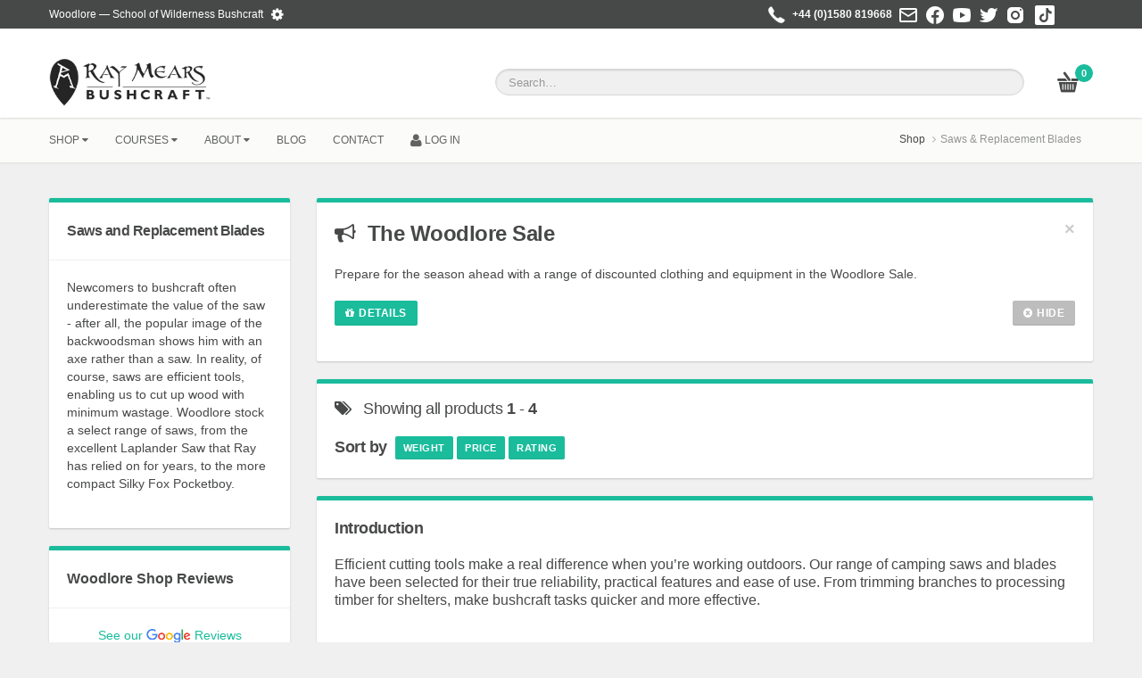

--- FILE ---
content_type: text/html;charset=UTF-8
request_url: https://www.raymears.com/Bushcraft_Products/Saws_and_Replacement_Blades/
body_size: 17664
content:


<!DOCTYPE html>
<html dir="ltr" lang="en" class="no-js">
<head>
<meta charset="UTF-8" />
<link rel="preconnect" href="//ik.imagekit.io" crossorigin />
<link rel="dns-prefetch" href="https://apis.google.com" />
<link rel="dns-prefetch" href="https://www.google.com" />
<link rel="dns-prefetch" href="https://maxcdn.bootstrapcdn.com" />
<meta http-equiv="Accept-CH" content="DPR, Viewport-Width, Width, Save-Data" />
<meta name="description" content="A wide range of saws from folding Saws and pocket Saws to replacement blades, essential for your next outdoor expedition." />
<meta name="keywords" content="Saws and Replacement Blades, Bahco Laplander, Silky Fox, Folding Saw, Buck Saw, Pocketboy, bushcraft, outdoors, camping, survival, ray mears, woodlore, online shop" /> 
<meta name="robots" content="index, follow" />
<meta content="width=device-width, initial-scale=1.0, user-scalable=yes" name="viewport" />
<meta name="msvalidate.01" content="D6C80FBF6AADB3DACD2A07137CE08EFE" />
<link rel="shortcut icon" href="https://www.raymears.com/favicon.ico" />
<title>Folding Saws, Pocket Saws and replacement blades - Ray Mears</title>
<script type="text/javascript">
var deferload1 = document.createElement("link");
deferload1.rel = "stylesheet";
deferload1.href = "https://www.raymears.com/css/bootstrap.min.css";
deferload1.type = "text/css";
var godefer1 = document.getElementsByTagName("link")[0];
godefer1.parentNode.insertBefore(deferload1, godefer1);
var deferload2 = document.createElement("link");
deferload2.rel = "stylesheet";
deferload2.href = "https://www.raymears.com/css/color-schemes/core.min.css";
deferload2.type = "text/css";
var godefer2 = document.getElementsByTagName("link")[0];
godefer2.parentNode.insertBefore(deferload2, godefer2);
</script>
<link media="print" href="https://fonts.googleapis.com/css?family=Lato:300,300italic,400,400italic,700,700italic|Shadows+Into+Light" rel="stylesheet" type="text/css" />
<link rel="preload" href="https://www.raymears.com/css/bootstrap.min.css" rel="stylesheet" type="text/css" as="style" />
<link href="https://www.raymears.com/css/bootstrap-responsive.min.css" rel="stylesheet" type="text/css" />
<link href="https://www.raymears.com/css/fonts/font-awesome.min.css" rel="stylesheet" type="text/css" />
<link href="https://www.raymears.com/css/flexslider.css" rel="stylesheet" type="text/css" />
<link href="https://www.raymears.com/css/color-schemes/core.min.css" rel="stylesheet" type="text/css" />
<link href="https://www.raymears.com/css/color-schemes/turquoise.min.css" id="color_scheme" rel="stylesheet" type="text/css" />
<link href="https://www.raymears.com/favicon.ico" rel="icon" type="image/x-icon" />
<link rel="canonical" href="https://www.raymears.com/Bushcraft_Products/Saws_and_Replacement_Blades/" />
<link rel="search" href="https://www.raymears.com/rm.xml" type="application/opensearchdescription+xml" title="Woodlore Search" />
<script async src="https://www.googletagmanager.com/gtag/js?id=G-LQQ5VJFV3R"></script>
<script type="text/javascript">
  window.dataLayer = window.dataLayer || [];
  function gtag() { dataLayer.push(arguments); }
  gtag("js", new Date());
  gtag("config", "G-LQQ5VJFV3R");
</script>

<script src="https://cdn.jsdelivr.net/npm/js-cookie@2/src/js.cookie.min.js"></script>
<script type="text/javascript">
  var _readmore = true;
  function togglereadmore(mode) {
    if (mode) {
      $("#readmorespan").html("Read more");
    } else {
      $("#readmorespan").html("Read less");
    }
    _readmore = mode;
  }

  function delayCall(tagname) {
    $("#tagwait").show();
    setTimeout(function() { 
       selectProductTags(tagname);
       $("#tagwait").hide();
    }, 100);
  }
  function hideButton() {
    var cookieOpts = [];
    if (Cookies.get("rmwebsettings")) {
       cookieOpts.push(Cookies.get("rmwebsettings").split(","));
    }
    cookieOpts.push("prodnoannounce");
    var arrToList = cookieOpts.join(", ");
    Cookies.set("rmwebsettings", arrToList, { expires: 30, domain: "www.raymears.com", path: "/" });
    $("#offer").hide();
  }
</script>

<script type="application/ld+json"> {
    "@context": "https://schema.org",
    "@type": "Product",
    "url": "https://www.raymears.com/Bushcraft_Products/Saws_and_Replacement_Blades/",
    "name": "Saws and Replacement Blades",
    "aggregateRating": {
        "@type": "AggregateRating",
        "ratingValue": 4,
        "ratingCount": 276,
        "bestRating": 5,
        "worstRating": 1
    },
    "offers": {
        "@type": "AggregateOffer",
        "highPrice": 150.00,
        "lowPrice": 10.95,
        "priceCurrency": "GBP"
    }
} 
</script>
</head>
<body>
<div class="wrapper">
	<div class="smart-scroll">
	        <div class="header">
		                <div class="top">
                <div class="container">
                    <div class="row">
                        <div class="span8">
                            <p>Woodlore &mdash; School of Wilderness Bushcraft <span id="cog" class="pop standard" rel="popover" data-container="body" data-placement="bottom" data-trigger="hover" data-html="true" data-content="Customise our website content on your device. By removing unwanted content you can speed up your experience.">&nbsp; <a href="https://www.raymears.com/settings.cfm"><i class="icon icon-cog icon-large"></i></a></span></p>
                        </div>
                        <div class="span4">
			    <table class="visible-desktop" width="100%" border="0" cellpadding="0" cellspacing="0">
				<tr>
				   <td align="right" nowrap><img hspace="3" src="https://www.raymears.com/img/social/phone-24-white.png" title="Telephone" /></td>
				   <td nowrap>&nbsp;<a href="tel:+441580819668" title="Phone us on +44 (0)1580 819668">+44 (0)1580 819668</a>&nbsp;</td>
				   <td nowrap><a title="Email us at info@raymears.com" href="mailto:info@raymears.com"><img hspace="3" src="https://www.raymears.com/img/social/email-24-white.png" title="Email us at info@raymears.com" /></a></td>
				   <td nowrap><a title="Facebook" href="https://www.facebook.com/raymearswoodlore"><img hspace="3" src="https://www.raymears.com/img/social/facebook-24-white.png" title="Facebook" /></a></td>
				   <td nowrap><a title="Youtube" href="https://www.youtube.com/user/RayMearsBushcraft"><img hspace="3" src="https://www.raymears.com/img/social/youtube-24-white.png" title="YouTube" /></a></td>
				   <td nowrap><a title="Twitter" href="https://twitter.com/Ray_Mears"><img hspace="3" src="https://www.raymears.com/img/social/twitter-24-white.png" title="Twitter @Ray_Mears" /></a></td>
				   <td nowrap><a title="Instagram" href="https://www.instagram.com/raymearsandwoodlore/"><img hspace="3" src="https://www.raymears.com/img/social/instagram-24-white.png" title="Instagram" /></a></td>
				   <td nowrap><a title="TikTok" href="https://www.tiktok.com/@raymearswoodlore"><img hspace="3" src="https://www.raymears.com/img/social/tiktok-24-white.png" title="TikTok" /></a></td>
				</tr>
			    </table>
                        </div>
                    </div>
                </div>
            </div>
            <div class="bottom">
                <div class="container" itemscope="itemscope" itemtype="http://schema.org/Organization">
                    <div class="row">
                        <div class="span5">
                            <div class="logo">
                               <a itemprop="url" href="https://www.raymears.com" title="&larr; Back home"><img itemprop="logo" width="181" height="60" alt="Woodlore" src="https://ik.imagekit.io/raymears/abs/https://www.raymears.com/img/logo.png" /></a> 
                            </div>
                        </div>
                        <div class="span7">
                            <div class="row-fluid">
                                <div class="span11">
                                    <div class="search">
                                        <div class="qs_s" style="padding-right: 20px; text-align: right;">
                                            <form action="https://www.raymears.com/Bushcraft_Products/Search.cfm" method="post">
                                                <input id="query" name="query" placeholder="Search&hellip;" type="text" value="" onkeypress="return(validateChar(event.keyCode));" onkeyup="$('#searchmsg').hide(); if (this.value.length <= 2) $('.ui-autocomplete').hide();" maxlength="99" />
						<ul class="ui-autocomplete"></ul>
                                            </form>
                                        </div>
					<div id="searchmsg" class="pull-right" style="display: none; padding-right: 30px;"></div>
                                    </div>
                                </div>
                                <div class="span1">
                                    <div class="mini-cart">
                                        
  <a title="Basket" href="https://www.raymears.com/Bushcraft_Products/Basket.cfm" id="basketq"><span id="bq">0</span></a>

                                    </div>
                                </div>
                            </div>
                        </div>
                    </div>
                </div>
            </div>

        	</div>

	        <nav class="navigation">
        		<div class="container">
                		<div class="row">
                    			<div class="span9">
						<div class="megamenu_container megamenu_light">
							        <ul class="megamenu">

	<li class="megamenu_button"><a href="#_">Go to...<i class="icon icon-caret-down"></i></a></li>

	
            
	<li><a href="https://www.raymears.com/Bushcraft_Products/" class="megamenu_drop">Shop <i class="icon icon-caret-down"></i></a>
                <div class="span11 dropdown_container"> 
		  <div class="col_3 responsive_fourths">
                    <strong>TOOLS</strong>
                    <ul class="list_unstyled">
                    <li><a title='Axes by Gransfors Bruks' href='https://www.raymears.com/Bushcraft_Products/Axes_by_Gransfors_Bruks/'>Axes</a></li>
                    <li><a title='Binoculars' href='https://www.raymears.com/Bushcraft_Products/Binoculars/'>Binoculars</a></li>
                    <li><a title='Compasses and Map Cases' href='https://www.raymears.com/Bushcraft_Products/Compasses_and_Map_Cases/'>Compasses &amp; Map Cases</a></li>
                    <li><a title='Fire Lighting Tools' href='https://www.raymears.com/Bushcraft_Products/Fire_Lighting_Tools/'>Fire Lighting</a></li>
                    <li><a title='Knives for Bushcraft and Survival' href='https://www.raymears.com/Bushcraft_Products/Knives_for_Bushcraft_and_Survival/'>Knives</a></li>
                    <li><a title='Saws and Replacement Blades' href='https://www.raymears.com/Bushcraft_Products/Saws_and_Replacement_Blades/'>Saws &amp; Blades</a></li>
                    <li><a title='Torches and Headlamps' href='https://www.raymears.com/Bushcraft_Products/Torches_and_Headlamps/'>Torches &amp; Headlamps</a></li>
                    <li><a title='Woodcarving Tools' href='https://www.raymears.com/Bushcraft_Products/Woodcarving_Tools/'>Woodcarving</a></li>
                    </ul>
                    <strong>PACKING</strong>
  		    <ul class="list_unstyled">
                    <li><a title='Dry Bags' href='https://www.raymears.com/Bushcraft_Products/Dry_Bags/'>Dry Bags</a></li>
                    <li><a title='Holdalls and Duffel Bags' href='https://www.raymears.com/Bushcraft_Products/Holdalls_and_Duffel_Bags/'>Holdalls &amp; Duffel Bags</a></li>
                    <li><a title='Packing Systems and Luggage Organisers' href='https://www.raymears.com/Bushcraft_Products/Packing_Systems_and_Luggage_Organisers/'>Packing Systems</a></li>
                    <li><a title='Rucksacks' href='https://www.raymears.com/Bushcraft_Products/Rucksacks/'>Rucksacks</a></li>
                    </ul>
                  </div>
		  <div class="col_3 responsive_fourths">
                    <strong>OUTDOOR CLOTHING</strong>
                    <ul class="list_unstyled">
                    <li><a title='Base Layer Clothing' href='https://www.raymears.com/Bushcraft_Products/Base_Layer_Clothing/'>Base Layers</a></li>
                    <li><a title='Coats and Jackets' href='https://www.raymears.com/Bushcraft_Products/Outdoor_Coats_and_Jackets/'>Coats &amp; Jackets</a></li>
                    <li><a title='Footwear' href='https://www.raymears.com/Bushcraft_Products/Outdoor_Footwear/'>Footwear</a></li>
                    <li><a title='Gloves Mittens and Liners' href='https://www.raymears.com/Bushcraft_Products/Outdoor_Gloves_Mittens_and_Liners/'>Gloves &amp; Liners</a></li>
                    <li><a title='Headwear' href='https://www.raymears.com/Bushcraft_Products/Outdoor_Headwear/'>Headwear</a></li>
                    <li><a title='Mid Layer Clothing' href='https://www.raymears.com/Bushcraft_Products/Mid_Layer_Clothing/'>Mid Layers</a></li>
                    <li><a title='Trousers and Shorts' href='https://www.raymears.com/Bushcraft_Products/Outdoor_Trousers_and_Shorts/'>Trousers &amp; Shorts</a></li>
                    </ul>
                    <strong>PRODUCT CARE</strong>
                    <ul class="list_unstyled">
                    <li><a title='Product Care and Repair' href='https://www.raymears.com/Bushcraft_Products/Product_Care_and_Repair/'>Product Care &amp; Repair</a></li>
                    <li><a title='Sharpening Tools for Knives and Axes' href='https://www.raymears.com/Bushcraft_Products/Sharpening_Tools_for_Knives_and_Axes/'>Sharpening Tools</a></li>
                    <li><a title='Waterproofing and Cleaning' href='https://www.raymears.com/Bushcraft_Products/Waterproofing_and_Cleaning/'>Waterproofing &amp; Cleaning</a></li>
                    <li>&nbsp;</li>
                    <li>&nbsp;</li>
                    </ul>
                  </div>
		  <div class="col_3 responsive_fourths">
                    <strong>SLEEPING OUT</strong>
                    <ul class="list_unstyled">
                    <li><a title='Bivvy Bags and Emergency Shelters' href='https://www.raymears.com/Bushcraft_Products/Bivvy_Bags_and_Emergency_Shelters/'>Bivvy Bags</a></li>
                    <li><a title='Camouflage Hides and Hunting Shelters' href='https://www.raymears.com/Bushcraft_Products/Camouflage_Hides_and_Hunting_Shelters/'>Camouflage Hides</a></li>
                    <li><a title='Camp Furniture' href='https://www.raymears.com/Bushcraft_Products/Camp_Furniture/'>Camp Furniture</a></li>
                    <li><a title='Sleeping Bags' href='https://www.raymears.com/Bushcraft_Products/Sleeping_Bags/'>Sleeping Bags</a></li>
                    <li><a title='Sleeping Mats' href='https://www.raymears.com/Bushcraft_Products/Sleeping_Mats/'>Sleeping Mats</a></li>
                    <li><a title='Tent and Tarp Accessories' href='https://www.raymears.com/Bushcraft_Products/Tent_and_Tarp_Accessories/'>Tent &amp; Tarp Accessories</a></li>
                    <li><a title='Tents, Tarps and Hammocks' href='https://www.raymears.com/Bushcraft_Products/Tents_Tarps_and_Hammocks/'>Tents, Tarps &amp; Hammocks</a></li>
                    </ul>
                    <strong>PERSONAL CARE</strong>
  		    <ul class="list_unstyled">
                    <li><a title='First Aid' href='https://www.raymears.com/Bushcraft_Products/First_Aid/'>First Aid</a></li>
                    <li><a title='Insect Repellent' href='https://www.raymears.com/Bushcraft_Products/Insect_Repellent/'>Insect Repellent </a></li>
                    <li><a title='Washing' href='https://www.raymears.com/Bushcraft_Products/Washing/'>Washing</a></li>
                    </ul>
                   </div>
                   <div class="col_3 responsive_fourths">
                     <strong>FOOD &amp; WATER</strong>
                     <ul class="list_unstyled"><li><a title='Berry Pickers and Foraging Accessories' href='https://www.raymears.com/Bushcraft_Products/Berry_Pickers_and_Foraging_Accessories/'>Berry Pickers &amp; Foraging</a></li>
                     <li><a title='Cooking Equipment for Camping' href='https://www.raymears.com/Bushcraft_Products/Cooking_Equipment_for_Camping/'>Cooking Equipment</a></li>
                     
                     <li><a title='Stoves' href='https://www.raymears.com/Bushcraft_Products/Stoves/'>Stoves</a></li>
                     <li><a title='Water Bottles and Dromedary Bags' href='https://www.raymears.com/Bushcraft_Products/Water_Bottles_and_Dromedary_Bags/'>Water Carriers</a></li>
                     <li><a title='Water Purification' href='https://www.raymears.com/Bushcraft_Products/Water_Purification/'>Water Purification</a></li>
                     </ul>
                     <strong>ACCESSORIES</strong>
  		     <ul class="list_unstyled">
                     <li><a title='Gransfors Leather Axe Sheaths' href='https://www.raymears.com/Bushcraft_Products/Gransfors_Leather_Axe_Sheaths/'>Axe Sheaths</a></li>
                     <li><a title='Bushcraft Books and Field Guides' href='https://www.raymears.com/Bushcraft_Products/Bushcraft_Books_and_Field_Guides/'>Books &amp; Guides</a></li>
                     <li><a title='Camping and Outdoor Accessories' href='https://www.raymears.com/Bushcraft_Products/Camping_and_Outdoor_Accessories/'>Camping &amp; Outdoors</a></li>
                     <li><a title='Leather and Canvas Goods' href='https://www.raymears.com/Bushcraft_Products/Leather_and_Canvas_Goods/'>Leather &amp; Canvas</a></li>
                     <li><a title='Vouchers' href='https://www.raymears.com/Bushcraft_Products/Vouchers/'>Vouchers</a></li>
                     <li><a title='Waterproof Notepads' href='https://www.raymears.com/Bushcraft_Products/Waterproof_Notepads/'>Waterproof Notepads</a></li>
                     </ul>
                   </div>

                   <div class="row">
                    <div class="span11">
                      <hr />
                    </div>
                   </div>

                   <div class="row">
                    <div class="span11">
                     <div class="col_3 responsive_fourths">
                       <strong>SEE ALSO...</strong>
                     </div>
                     <div class="col_3 responsive_fourths">
                       <small><a href="https://www.raymears.com/Bushcraft_Products/Special_Offers.cfm" title="Special Offers">Special Offers</a></small>
                     </div>
                     <div class="col_3 responsive_fourths">
                       <small><a href="https://www.raymears.com/Bushcraft_Products/Whats_New.cfm" title="What's New">What's New?</a></small>
                     </div>
                     <div class="col_3 responsive_fourths">
                       <small><a href="https://www.raymears.com/Shop_by_Brand/" title="Shop by Brand">Shop by Brand</a></small>
                     </div>
                    </div>
		   </div>

                   <div class="row">
                    <div class="span11">
                     <div class="col_3 responsive_fourths">
                       &nbsp;
                     </div>
                     <div class="col_3 responsive_fourths">
                       <small><a href="https://www.raymears.com/Shop_by_Activity/" title="Shop by Activity">Shop by Activity</a></small>
                     </div>
                     <div class="col_3 responsive_fourths">
                       <small><a href="https://www.raymears.com/Woodlore/Frequently_Asked_Questions.cfm#onlineorders" title="Order FAQs">Order FAQs</a></small>
                     </div>
                     <div class="col_3 responsive_fourths">
                       <small><a href="https://www.raymears.com/Woodlore/Frequently_Asked_Questions.cfm#faq_8" title="Returns Policy">Returns Policy</a></small>
                    </div>
                   </div>
                  </div>

                  <div class="row">
                    <div class="span11">
                     <div class="col_3 responsive_fourths">
                     &nbsp;
                     </div>
                     <div class="col_3 responsive_fourths">
                     <small><a href="https://www.raymears.com/Bushcraft_Products/Kit_Reviews.cfm" title="Review your Kit">Review Your Kit</a></small>
                     </div>
                     <div class="col_3 responsive_fourths">
                     <small><a href="https://www.raymears.com/Bushcraft_Products/Order_Status.cfm" title="Check Order Status">Check Order Status</a></small>
                     </div>
                     <div class="col_3 responsive_fourths">
                     <small><a href="https://www.raymears.com/Bushcraft_Products/Edit_Voucher.cfm" title="Edit Voucher Details">Edit Voucher Details</a></small>
                     </div>
                    </div>
                  </div>

                   <div class="row">
                    <div class="span11">
			&nbsp;
                    </div>
                   </div>

                
                </div>

	</li>
    
	<li><a href="https://www.raymears.com/Bushcraft_Courses/" class="megamenu_drop">Courses <i class="icon icon-caret-down"></i></a>
		<div class="span8 dropdown_container">
                    <div class="col_6 responsive_thirds">
                    	<strong>COURSE TYPES</strong>
                        <ul class="list_unstyled">
			<li><a href="https://www.raymears.com/Bushcraft_Courses/Week/" title="Week" class="title">Week</a></li>
			<li><a href="https://www.raymears.com/Bushcraft_Courses/2-day/" title="2-day" class="title">2-day</a></li>
			<li><a href="https://www.raymears.com/Bushcraft_Courses/Expeditions/" title="Expeditions" class="title">Expeditions</a></li>
			<li><a href="https://www.raymears.com/Bushcraft_Courses/Family/" title="Family" class="title">Family</a></li>
			
			<li><a href="https://www.raymears.com/Bushcraft_Courses/Special/" title="Special" class="title">Special</a></li>
                        </ul>
                    </div>

                    <div class="col_4 responsive_halves">
			<strong>REVIEWS &amp; PAYMENTS</strong>
                        <ul class="list_unstyled">
                        <li><a href="https://www.raymears.com/Bushcraft_Courses/Course_Reviews.cfm" title="Review Courses" class="title">Review Courses</a></li>
                        <li><a href="https://www.raymears.com/Bushcraft_Courses/Final_Payment.cfm" title="Final Course Payments" class="title">Final Course Payments</a></li>
                        </ul>                 

			<strong>COURSE INFORMATION</strong>
                        <ul class="list_unstyled">
                        <li><a href="https://www.raymears.com/Bushcraft_Courses/Pre_Course_Information.cfm" title="Pre-course Information" class="title">Pre-course Information</a></li>
                        <li><a href="https://www.raymears.com/Course_Calendar.cfm" title="Course Calendar" class="title">Course Calendar</a></li>
                        </ul>                 
                    </div>

                    <div class="row">
                     <div class="span8">
                       <hr />
                     </div>
                    </div>

                    <div class="col_6 responsive_halves">
                    	<strong>SEE ALSO...</strong>
                        <ul class="list_unstyled">
			<li>&nbsp;</li>
			</ul>
                    </div>

                    <div class="col_4 responsive_halves">
                        <ul class="list_unstyled">
			<li><a href="https://www.raymears.com/New_Bushcraft_Courses/" title="New and Coming Soon Bushcraft Courses" class="title">New and Coming Soon Courses</a></li>
                        <li><a href="https://www.raymears.com/Bushcraft_Courses/Courses_with_Ray_Mears.cfm" title="Courses with Ray Mears" class="title">Courses with Ray Mears</a></li>
                        <li><a href="https://www.raymears.com/Bushcraft_Courses/Woodlore_Instructors.cfm" title="Woodlore Instructors" class="title">Woodlore Instructors</a></li>
                        <li><a href="https://www.raymears.com/Bushcraft_Courses/Specialist_Instructors.cfm" title="Woodlore Specialist Instructors" class="title">Woodlore Specialist Instructors</a></li>
			</ul>                 
                    </div>
             </div>
	</li>

	<li><a href="https://www.raymears.com/Woodlore/About_Woodlore.cfm" class="megamenu_drop">About <i class="icon icon-caret-down"></i></a>
               <div class="dropdown_11columns dropdown_container"> 
                    <div class="col_6 responsive_thirds">
	                <strong>WOODLORE</strong>
                        <ul class="list_unstyled">
                        <li><a href="https://www.raymears.com/Contact_Us/" title="Contact Woodlore">Contact Us</a></li>
                        <li><a href="https://www.raymears.com/Woodlore/40th_Anniversary.cfm" title="Woodlore 40th Anniversary">Woodlore's 40th Anniversary</a></li>
                        <li><a href="https://www.raymears.com/Woodlore/About_Woodlore.cfm" title="About Woodlore">About Woodlore</a></li>
                        <li><a href="https://www.raymears.com/Woodlore/Staff_Profiles.cfm" title="Staff Profiles">Staff Profiles</a></li>
                        <li><a href="https://www.raymears.com/Woodlore/Frequently_Asked_Questions.cfm" title="Frequently Asked Questions">Frequently Asked Questions</a></li>
                        <li><a href="https://www.raymears.com/Woodlore/Recruitment.cfm" title="Recruitment">Recruitment</a></li>
                        <li><a href="https://www.raymears.com/Mailing_List/" title="Mailing List">Mailing List</a></li>
                        </ul>
                    </div>                                      
                    <div class="col_5 responsive_thirds">
                    	<strong>RAY MEARS</strong>
                        <ul class="list_unstyled">
			<li><a href="https://www.raymears.com/Ray_Mears/About_Ray_Mears.cfm" title="About Ray Mears" class="title">About Ray</a></li>
                        <li><a href="https://www.raymears.com/Ray_Mears/Ray_Mears_Books.cfm" title="Bushcraft Books &amp; Field Guides" class="title">Books</a></li>
                        <li><a href="https://www.raymears.com/Ray_Mears/Ray_Mears_TV_Programmes.cfm" title="Ray's TV Programmes" class="title">Ray's TV Programmes</a></li>
                        <li><a href="https://www.raymears.com/Bushcraft_Courses/Courses_with_Ray_Mears.cfm" title="Bushcraft Courses with Ray Mears" class="title">Courses with Ray Mears</a></li>
                        <li><a target="_new" href="https://blog.raymears.com/category/ray-mears/" title="Ray Mears News" class="title">Ray Mears News</a></li>
                        </ul>
                    </div>
             </div>
	</li>
 	<li><a target="_new" href="https://blog.raymears.com" title="Woodlore Blog" class="title">BLOG</a></li>
	<li><a href="/Contact_Us/" title="Contact Us" class="title">CONTACT</a></li>

   	
  		<li><a href="https://www.raymears.com/login.cfm"><i class="icon icon-user icon-large"></i> LOG IN</a></li>
	
	</ul>


						</div>
                    			</div>
                    			<div class="span3 visible-desktop">
                        			<ol class="breadcrumb pull-right" itemscope itemtype="http://schema.org/BreadcrumbList">
							<li itemprop="itemListElement" itemscope itemtype="http://schema.org/ListItem"><a itemprop="item" title="Shop" href="https://www.raymears.com/Bushcraft_Products/"><span itemprop="name">Shop</span></a><meta itemprop="position" content="1" /></li><li itemprop="itemListElement" itemscope itemtype="http://schema.org/ListItem" class="active"><a itemprop="item" title="Saws and Replacement Blades" href="https://www.raymears.com/Bushcraft_Products/Saws_and_Replacement_Blades/"><span itemprop="name">Saws &amp; Replacement Blades</span></a><meta itemprop="position" content="2" /></li>
						</ol>
                    			</div>
                		</div>
            		</div>
        	</nav>
</div>

<section class="main">
                
                <section class="category">

                    <div class="container">

                        <div class="row">

                            <div class="span3">
                                
                                <aside class="sidebar">

				    <div class="widget Text">
					<h1 class="h3title widget-title widget-title">Saws and Replacement Blades</h1>
					<p>Newcomers to bushcraft often underestimate the value of the saw - after all, the popular image of the backwoodsman shows him with an axe rather than a saw. In reality, of course, saws are efficient tools, enabling us to cut up wood with minimum wastage. Woodlore stock a select range of saws, from the excellent Laplander Saw that Ray has relied on for years, to the more compact Silky Fox Pocketboy.</p>
				    </div>

				    <div class="widget Text">
					<p class="h3title widget-title widget-title">Woodlore Shop Reviews</p>
  					<p align="middle"><a href="https://customerreviews.google.com/v/merchant?q=raymears.com&c=GB&v=19" target="_new">See&nbsp;our&nbsp;<img width="50" src="/img/gcr.png?v2" />&nbsp;Reviews</a></p>
					<script type="text/javascript" src="//widget.trustpilot.com/bootstrap/v5/tp.widget.bootstrap.min.js" async></script>
					<div class="trustpilot-widget" data-locale="en-GB" data-template-id="5419b6a8b0d04a076446a9ad" data-businessunit-id="4be7ef34000064000509e569" data-style-height="50px" data-style-width="100%" data-theme="light">
					  <a href="https://uk.trustpilot.com/review/www.raymears.com" target="_blank" rel="noopener">Trustpilot</a>
					</div>
				    </div>

				    
				    
                                    <div class="widget product-brands">
    				        <button class="close" type="button" onclick="$('.product-brands').hide();" title="Close">&times;</button>
                                        <h2 class="widget-title widget-title h3title">Brands in this Category</h2>
                                        <ul class="list-none">
					
					  <li><i class="icon-tags"></i> &nbsp; <a title="Bahco" onclick="filterBy('Saws and Replacement Blades', 'Bahco', 'Bahco', itemrows, $(this).text(), 4);" class="none" href="#_">Bahco</a> <nobr>(2) &nbsp; <a class="none" href="https://www.raymears.com/Shop_by_Brand/Bahco/" title="See all items from brand: Bahco"><i class="icon icon-signout" style="color: #474948;"></i></a></nobr></li>
					
					  <li><i class="icon-tags"></i> &nbsp; <a title="Silky Fox" onclick="filterBy('Saws and Replacement Blades', 'Silky_Fox', 'Silky Fox', itemrows, $(this).text(), 4);" class="none" href="#_">Silky Fox</a> <nobr>(2) &nbsp; <a class="none" href="https://www.raymears.com/Shop_by_Brand/Silky_Fox/" title="See all items from brand: Silky Fox"><i class="icon icon-signout" style="color: #474948;"></i></a></nobr></li>
					
                                        </ul>
					<button id="resetprods" type="button" class="nodisplay btn btn-primary btn-mini marginbot20" onclick="location.assign('https://www.raymears.com/Bushcraft_Products/Saws_and_Replacement_Blades/');"><i class="icon-rotate-right"></i> Show All Brands</button>
					<div class="alert alert-info"><i class="icon icon-info-sign">&nbsp;</i> Use &nbsp;<i class="icon icon-signout"></i>&nbsp; to show all related items from that brand.</div>
                                    </div>
				    
                                    <div class="widget LatestProductReviews">
					<button class="close" type="button" onclick="$('.LatestProductReviews').hide();" title="Close">&times;</button>
                                        <h2 class="widget-title widget-title h3title">Previous product reviews</h2>
                                        <ul class="ratings-small">
					<li><div class='desc'><h6><a href='https://www.raymears.com/Bushcraft_Product/98-Bahco-Laplander-Folding-Saw-Replacement-Blade/'><img class='pull-right img-circle img-third' alt='Bahco Laplander Folding Saw Replacement Blade' title='Bahco Laplander Folding Saw Replacement Blade' src='https://ik.imagekit.io/raymears/abs/tr:w-270,h-270,fo-auto/https://www.raymears.com/_rm_pictures_/_t_Bahco-Laplander-Replacement.jpg' /></a><a alt='Bahco Laplander Folding Saw Replacement Blade' title='Bahco Laplander Folding Saw Replacement Blade' href='https://www.raymears.com/Bushcraft_Product/98-Bahco-Laplander-Folding-Saw-Replacement-Blade/#ratings '>Bahco Laplander Folding Saw Replacement Blade</a></h6><small><i class='icon-user icon-small'></i> &nbsp;Ian S.<br /><i class='icon-calendar icon-small'></i> &nbsp;27/02/2025<br /><span style='cursor: pointer;' title='5 star customer rating'><i style='color: #FFD700; padding: 1px;' class='icon-star icon-medium'></i><i style='color: #FFD700; padding: 1px;' class='icon-star icon-medium'></i><i style='color: #FFD700; padding: 1px;' class='icon-star icon-medium'></i><i style='color: #FFD700; padding: 1px;' class='icon-star icon-medium'></i><i style='color: #FFD700; padding: 1px;' class='icon-star icon-medium'></i></span></small></div></li>
                                        </ul>
                                    </div>
                                    
				    
                                    
                                    
                                </aside>
                                
                                
                            </div>

                            <div class="span9">

				

				
						<div class="row-fluid">
						    <div id="offer" class="widget Text">
							<button class="close" type="button" onclick="$('#offer').hide();" title="Close">&times;</button>
							<h5><i class="icon icon-bullhorn"></i>&nbsp;&nbsp;<strong>The Woodlore Sale</strong></h5>
							<p>Prepare for the season ahead with a range of discounted clothing and equipment in the Woodlore Sale.</p>
							<p>
							
							<button class="btn btn-mini btn-primary" type="button" onclick="window.open('https://www.raymears.com/Bushcraft_Products/Special_Offers.cfm', '_offer');">
								<i class="icon icon-gift"></i> Details
							</button>
							&nbsp;
							
							<span class="pull-right">
							<button class="btn btn-mini btn-default" type="button" onclick="hideButton();">
								<i class="icon icon-remove-sign"></i> Hide
							</button>
							</span>
							<p>
							
						    </div>
						</div>
				

				<div id="sortoptions1" class="box border-top nopaddingbottom">
					<h6><i class="icon-tags"></i> &nbsp; <span id="prodcount">Showing all products <strong>1</strong> - <strong>4</strong></span> </h6>
					
						<h6 class="bold">Sort by&nbsp;
						<button type="button" class="btn btn-primary btn-mini" onclick="sortBy('weight');" style="font-size: 11px; padding: 3px 9px;">
			        	        	Weight <span id="weight-order1"></span>
						</button>
						<button type="button" class="btn btn-primary btn-mini" onclick="sortBy('price');" style="font-size: 11px; padding: 3px 9px;">
			        	        	Price <span id="price-order1"></span>
						</button>
						<button type="button" class="btn btn-primary btn-mini" onclick="sortBy('rating');" style="font-size: 11px; padding: 3px 9px;">
        	       					Rating <span id="rating-order1"></span>
						</button>
						</h6>	
					
				</div>

				
					<div id="seo2" class="box border-top">
					<h6 class="bold">Introduction</h6>
					<p style="font-size: 12pt;">Efficient cutting tools make a real difference when you’re working outdoors. Our range of camping saws and blades have been selected for their true reliability, practical features and ease of use. From trimming branches to processing timber for shelters, make bushcraft tasks quicker and more effective.</p>
					</div>
				

				<ul class="product-list isotope" data-layoutmode="fitRows">

				
				
				      <li itemscope="itemscope" itemtype="http://schema.org/Product" class="standard  favourite brand_Bahco" data-price="29.95" data-weight="184" data-rating="5">
					<meta itemprop="name" content="Bahco Laplander Folding Saw" />
					<meta itemprop="description" content="This invaluable Bahco Laplander Folding Saw is a general-purpose saw that is only 9 inches (23 cm) long when folded and has been developed for the true outdoorsman. This makes the Laplander saw perfect for Bushcraft use. It is reliable, compact, light, and quick and easy to use." />
					<meta itemprop="sku" content="00073" />
					<meta itemprop="image" content="https://ik.imagekit.io/raymears/abs/tr:w-270,h-270,fo-auto/https://www.raymears.com/_rm_pictures_/Bahco-Laplander-Saw.jpg" />
					<meta itemprop="category" content="Saws and Replacement Blades" />
					<meta itemprop="brand" content="Bahco" />
				    	<meta itemprop="gtin13" content="7311518172367" />
                                        <a href="https://www.raymears.com/Bushcraft_Product/73-Bahco-Laplander-Folding-Saw/" title="Bahco Laplander Folding Saw">
                                        <div class="image">
						<img itemprop="image" width="300" title="Bahco Laplander Folding Saw" alt="Bahco Laplander Folding Saw" class="primary" src="https://ik.imagekit.io/raymears/abs/tr:w-270,h-270,fo-auto/https://www.raymears.com/_rm_pictures_/Bahco-Laplander-Saw.jpg" /> <img width="300" title="Bahco Laplander Folding Saw" alt="Bahco Laplander Folding Saw" class="secondary" src="https://ik.imagekit.io/raymears/abs/tr:w-270,h-270,fo-auto/https://www.raymears.com/_rm_pictures_/Bahco-Laplander-Saw.jpg" />
						<span class="badge badge-alert"><i class="icon-star"></i> &nbsp; FEATURED</span>						  
					</div>
                                        <div class="title">
                                            <div itemprop="offers" itemscope="itemscope" itemtype="http://schema.org/Offer" class="prices">
						<div itemscope="itemscope" itemprop="seller" itemtype="http://schema.org/Organization">
							<meta itemprop="name" content="Woodlore Ltd" />
							<meta itemprop="telephone" content="+44 (0)1580 819668" />
						</div>
						<link itemprop="itemCondition" href="http://schema.org/NewCondition" />
						<link itemprop="availability" href="http://schema.org/InStock" />
						<meta itemprop="priceCurrency" content="GBP" />
                                                <span class="itemprice">&pound;</span><span itemprop="price" class="itemprice">29.95</span>
                                            </div>

                                            <h3>Bahco Laplander Folding Saw</h3>

				    	    
	                                            <div class="rating rating-5" title="5 star customer rating">
        	                                        <i style='color: #FFD700; padding: 1px;' class='icon-star icon-medium'></i><i style='color: #FFD700; padding: 1px;' class='icon-star icon-medium'></i><i style='color: #FFD700; padding: 1px;' class='icon-star icon-medium'></i><i style='color: #FFD700; padding: 1px;' class='icon-star icon-medium'></i><i style='color: #FFD700; padding: 1px;' class='icon-star icon-medium'></i>
							(107)
                                	            </div>
						
					    <span itemprop="weight" itemscope="itemscope" itemtype="http://schema.org/QuantitativeValue"><span itemprop="value"><small>184</small></span><meta itemprop="unitCode" content="GRM" /> <small>g</small></span>
					    
					    <span class="label label-default pop standard pull-right margtop5" rel="popover" data-container="body" data-placement="top" data-trigger="hover" data-html="true" data-title="<i class='icon-info-sign'></i> &nbsp; Information" data-content="<p><img width='100' hspace='10' class='pull-right' src='https://ik.imagekit.io/raymears/abs/tr:w-150/https://www.raymears.com/img/brands/Bahco.jpg' />This invaluable Bahco Laplander Folding Saw is a general-purpose saw that is only 9 inches (23 cm) long when folded and has been developed for the true outdoorsman. This makes the Laplander saw perfect for Bushcraft use. It is reliable, compact, light, and quick and easy to use.</p>" title="More information <div class='pull-right' onclick='$(this).hide();'>&times;</div>">More info</span>
                                        </div>
					</a>
                                      </li>
				      

                                    <li itemscope="itemscope" itemtype="http://schema.org/Product" class="standard  brand_Bahco" data-price="15.95" data-weight="42" data-rating="5">
					<meta itemprop="name" content="Bahco Laplander Folding Saw Replacement Blade" />
				    	<meta itemprop="sku" content="00098" />
					<meta itemprop="image" content="https://ik.imagekit.io/raymears/abs/tr:w-270,h-270,fo-auto/https://www.raymears.com/_rm_pictures_/Bahco-Laplander-Replacement.jpg" />
				    	<meta itemprop="description" content="As the name suggests, the Bahco Laplander Folding Saw Replacement Blade is a replacement blade for our Bahco Laplander Folding Saw." />
				    	<meta itemprop="category" content="Saws and Replacement Blades" />
					<meta itemprop="brand" content="Bahco" />
					<meta itemprop="image" content="https://ik.imagekit.io/raymears/abs/tr:w-270,h-270,fo-auto/https://www.raymears.com/_rm_pictures_/Bahco-Laplander-Replacement.jpg" /> <meta itemprop="gtin13" content="7311518168063" />
                                        <a href="https://www.raymears.com/Bushcraft_Product/98-Bahco-Laplander-Folding-Saw-Replacement-Blade/" title="Bahco Laplander Folding Saw Replacement Blade">
                                        <div class="image">
					  	<img itemprop="image" width="300" title="Bahco Laplander Folding Saw Replacement Blade" alt="Bahco Laplander Folding Saw Replacement Blade" class="primary" src="https://ik.imagekit.io/raymears/abs/tr:w-270,h-270,fo-auto/https://www.raymears.com/_rm_pictures_/Bahco-Laplander-Replacement.jpg" /> <img width="300" title="Bahco Laplander Folding Saw Replacement Blade" alt="Bahco Laplander Folding Saw Replacement Blade" class="secondary" src="https://ik.imagekit.io/raymears/abs/tr:w-270,h-270,fo-auto/https://www.raymears.com/_rm_pictures_/Bahco-Laplander-Replacement.jpg" /> 
					</div>
                                        <div class="title">
                                            <div itemprop="offers" itemscope="itemscope" itemtype="http://schema.org/Offer" class="prices">
						<div itemscope="itemscope" itemprop="seller" itemtype="http://schema.org/Organization">
							<meta itemprop="name" content="Woodlore Ltd" />
							<meta itemprop="telephone" content="+44 (0)1580 819668" />
						</div>
						<link itemprop="itemCondition" href="http://schema.org/NewCondition" />
						<link itemprop="availability" href="http://schema.org/InStock" />
						<meta itemprop="priceCurrency" content="GBP" />
                                                <span class="itemprice">&pound;</span><span itemprop="price" class="itemprice">15.95</span>
                                            </div>

                                            <h3>Bahco Laplander Folding Saw Replacement Blade</h3>

					    
	                                            <div class="rating rating-5" title="5 star customer rating">
        	                                        <i style='color: #FFD700; padding: 1px;' class='icon-star icon-medium'></i><i style='color: #FFD700; padding: 1px;' class='icon-star icon-medium'></i><i style='color: #FFD700; padding: 1px;' class='icon-star icon-medium'></i><i style='color: #FFD700; padding: 1px;' class='icon-star icon-medium'></i><i style='color: #FFD700; padding: 1px;' class='icon-star icon-medium'></i>
							(54)
                                	            </div>
						
 					    <span itemprop="weight" itemscope="itemscope" itemtype="http://schema.org/QuantitativeValue"><span itemprop="value"><small>42</small></span><meta itemprop="unitCode" content="GRM" /> <small>g</small></span>
					    

					    <span class="label label-default pop standard pull-right" rel="popover" data-container="body" data-placement="top" data-trigger="hover" data-html="true" data-title="<i class='icon-info-sign'></i> &nbsp; Information" data-content="<p><img width='100' hspace='10' class='pull-right' src='https://www.raymears.com/img/brands/Bahco.jpg' />As the name suggests, the Bahco Laplander Folding Saw Replacement Blade is a replacement blade for our Bahco Laplander Folding Saw.</p>" title="More information <div class='pull-right' onclick='$(this).hide();'>&times;</div>">More info</span>
                                        </div>
					</a>
                                    </li>
				

                                    <li itemscope="itemscope" itemtype="http://schema.org/Product" class="standard  brand_Silky_Fox" data-price="26.00" data-weight="40" data-rating="0">
					<meta itemprop="name" content="Silky Fox Pocketboy Outback Saw Replacement Blade" />
				    	<meta itemprop="sku" content="0001675" />
					<meta itemprop="image" content="https://ik.imagekit.io/raymears/abs/tr:w-270,h-270,fo-auto/https://www.raymears.com/_rm_pictures_/Silky_Pocketboy_Blade.jpg" />
				    	<meta itemprop="description" content="The Silky Fox Pocketboy Outback Saw Replacement Blade is a replacement blade for the Silky Fox Pocketboy Outback Saw." />
				    	<meta itemprop="category" content="Saws and Replacement Blades" />
					<meta itemprop="brand" content="Silky Fox" />
					<meta itemprop="image" content="https://ik.imagekit.io/raymears/abs/tr:w-270,h-270,fo-auto/https://www.raymears.com/_rm_pictures_/Silky_Pocketboy_Blade.jpg" /> <meta itemprop="gtin13" content="4903585751175" />
                                        <a href="https://www.raymears.com/Bushcraft_Product/1675-Silky-Fox-Pocketboy-Outback-Saw-Replacement-Blade/" title="Silky Fox Pocketboy Outback Saw Replacement Blade">
                                        <div class="image">
					  	<img itemprop="image" width="300" title="Silky Fox Pocketboy Outback Saw Replacement Blade" alt="Silky Fox Pocketboy Outback Saw Replacement Blade" class="primary" src="https://ik.imagekit.io/raymears/abs/tr:w-270,h-270,fo-auto/https://www.raymears.com/_rm_pictures_/Silky_Pocketboy_Blade.jpg" /> <img width="300" title="Silky Fox Pocketboy Outback Saw Replacement Blade" alt="Silky Fox Pocketboy Outback Saw Replacement Blade" class="secondary" src="https://ik.imagekit.io/raymears/abs/tr:w-270,h-270,fo-auto/https://www.raymears.com/_rm_pictures_/Silky Fox Saw instructions5.jpg" /> 
					</div>
                                        <div class="title">
                                            <div itemprop="offers" itemscope="itemscope" itemtype="http://schema.org/Offer" class="prices">
						<div itemscope="itemscope" itemprop="seller" itemtype="http://schema.org/Organization">
							<meta itemprop="name" content="Woodlore Ltd" />
							<meta itemprop="telephone" content="+44 (0)1580 819668" />
						</div>
						<link itemprop="itemCondition" href="http://schema.org/NewCondition" />
						<link itemprop="availability" href="http://schema.org/InStock" />
						<meta itemprop="priceCurrency" content="GBP" />
                                                <span class="itemprice">&pound;</span><span itemprop="price" class="itemprice">26.00</span>
                                            </div>

                                            <h3>Silky Fox Pocketboy Outback Saw Replacement Blade</h3>

					    
						<div class="rating rating-0" title="This item is not yet rated">
						   <i style='color: #FFD700; padding: 1px;' class='icon-star-empty icon-medium'></i><i style='color: #FFD700; padding: 1px;' class='icon-star-empty icon-medium'></i><i style='color: #FFD700; padding: 1px;' class='icon-star-empty icon-medium'></i><i style='color: #FFD700; padding: 1px;' class='icon-star-empty icon-medium'></i><i style='color: #FFD700; padding: 1px;' class='icon-star-empty icon-medium'></i> (0)
						</div>
					    
 					    <span itemprop="weight" itemscope="itemscope" itemtype="http://schema.org/QuantitativeValue"><span itemprop="value"><small>40</small></span><meta itemprop="unitCode" content="GRM" /> <small>g</small></span>
					    <i class="icon icon-facetime-video pull-right" title="Product Video"></i>

					    <span class="label label-default pop standard pull-right" rel="popover" data-container="body" data-placement="top" data-trigger="hover" data-html="true" data-title="<i class='icon-info-sign'></i> &nbsp; Information" data-content="<p><img width='100' hspace='10' class='pull-right' src='https://www.raymears.com/img/brands/Silky_Fox.jpg' />The Silky Fox Pocketboy Outback Saw Replacement Blade is a replacement blade for the Silky Fox Pocketboy Outback Saw.</p>" title="More information <div class='pull-right' onclick='$(this).hide();'>&times;</div>">More info</span>
                                        </div>
					</a>
                                    </li>
				

                                    <li itemscope="itemscope" itemtype="http://schema.org/Product" class="standard  brand_Silky_Fox" data-price="25.00" data-weight="30" data-rating="0">
					<meta itemprop="name" content="Silky Fox Pocketboy Saw Replacement Blade" />
				    	<meta itemprop="sku" content="000540" />
					<meta itemprop="image" content="https://ik.imagekit.io/raymears/abs/tr:w-270,h-270,fo-auto/https://www.raymears.com/_rm_pictures_/Silky Fox Pocket Boy Saw Replacement Blade Image Edit.jpg" />
				    	<meta itemprop="description" content="The Silky Fox Pocket Saw Replacement Blade is a replacement blade for our Silky Fox Pocketboy Saw - 130-10." />
				    	<meta itemprop="category" content="Saws and Replacement Blades" />
					<meta itemprop="brand" content="Silky Fox" />
					<meta itemprop="image" content="https://ik.imagekit.io/raymears/abs/tr:w-270,h-270,fo-auto/https://www.raymears.com/_rm_pictures_/Silky Fox Pocket Boy Saw Replacement Blade Image Edit.jpg" /> <meta itemprop="gtin13" content="4903585341130" />
                                        <a href="https://www.raymears.com/Bushcraft_Product/540-Silky-Fox-Pocketboy-Saw-Replacement-Blade/" title="Silky Fox Pocketboy Saw Replacement Blade">
                                        <div class="image">
					  	<img itemprop="image" width="300" title="Silky Fox Pocketboy Saw Replacement Blade" alt="Silky Fox Pocketboy Saw Replacement Blade" class="primary" src="https://ik.imagekit.io/raymears/abs/tr:w-270,h-270,fo-auto/https://www.raymears.com/_rm_pictures_/Silky Fox Pocket Boy Saw Replacement Blade Image Edit.jpg" /> <img width="300" title="Silky Fox Pocketboy Saw Replacement Blade" alt="Silky Fox Pocketboy Saw Replacement Blade" class="secondary" src="https://ik.imagekit.io/raymears/abs/tr:w-270,h-270,fo-auto/https://www.raymears.com/_rm_pictures_/Silky Fox Saw instructions7.jpg" /> 
					</div>
                                        <div class="title">
                                            <div itemprop="offers" itemscope="itemscope" itemtype="http://schema.org/Offer" class="prices">
						<div itemscope="itemscope" itemprop="seller" itemtype="http://schema.org/Organization">
							<meta itemprop="name" content="Woodlore Ltd" />
							<meta itemprop="telephone" content="+44 (0)1580 819668" />
						</div>
						<link itemprop="itemCondition" href="http://schema.org/NewCondition" />
						<link itemprop="availability" href="http://schema.org/InStock" />
						<meta itemprop="priceCurrency" content="GBP" />
                                                <span class="itemprice">&pound;</span><span itemprop="price" class="itemprice">25.00</span>
                                            </div>

                                            <h3>Silky Fox Pocketboy Saw Replacement Blade</h3>

					    
						<div class="rating rating-0" title="This item is not yet rated">
						   <i style='color: #FFD700; padding: 1px;' class='icon-star-empty icon-medium'></i><i style='color: #FFD700; padding: 1px;' class='icon-star-empty icon-medium'></i><i style='color: #FFD700; padding: 1px;' class='icon-star-empty icon-medium'></i><i style='color: #FFD700; padding: 1px;' class='icon-star-empty icon-medium'></i><i style='color: #FFD700; padding: 1px;' class='icon-star-empty icon-medium'></i> (0)
						</div>
					    
 					    <span itemprop="weight" itemscope="itemscope" itemtype="http://schema.org/QuantitativeValue"><span itemprop="value"><small>30</small></span><meta itemprop="unitCode" content="GRM" /> <small>g</small></span>
					    

					    <span class="label label-default pop standard pull-right" rel="popover" data-container="body" data-placement="top" data-trigger="hover" data-html="true" data-title="<i class='icon-info-sign'></i> &nbsp; Information" data-content="<p><img width='100' hspace='10' class='pull-right' src='https://www.raymears.com/img/brands/Silky_Fox.jpg' />The Silky Fox Pocket Saw Replacement Blade is a replacement blade for our Silky Fox Pocketboy Saw - 130-10.</p>" title="More information <div class='pull-right' onclick='$(this).hide();'>&times;</div>">More info</span>
                                        </div>
					</a>
                                    </li>
				
				</ul>

				

				
				<div id="descbottomseo" class="box border-top">
					<h6 class="bold">About this Collection</h6>
					<p style="font-size: 12pt;">This collection includes carefully chosen camping saws and blades that deliver consistently. Tough, lightweight and easy to transport, they are tools you can trust on every excursion, perfect for shaping wood, clearing branches and preparing wood for warmth and campfire cooking.</p>
					<p><a href="javascript:void(0);" onclick="$('#descbottomseoreadmore').toggle(); togglereadmore(!_readmore);"><span id="readmorespan">Read More</span></a></p>

					
					<div id="descbottomseoreadmore" style="display: none;">
						<hr /><br /><p style="font-size: 12pt;">Camping saws and blades are essential for anyone spending time in the wilderness. Our selection covers a variety of designs to suit your individual bushcraft needs. Folding saws are great compact tools for carrying on hikes but if you are looking for more control and strength for heavier cutting tasks, outback saws may be more ideal. <p>
Blades are also included in this selection. From replaceable pocket saw blades to folding saws, they allow you to adapt your tools to the task at hand without needing multiple large camping saws. All are made with sharp, durable steel for precision and control, tested by the expert Ray Mears.<p>
Convenience is a big factor when it comes to bushcraft. Our folding camping saws lock securely in place when in use and fold safely when stored to keep both you and the blade safe. Also, a good camping saw or blade is more than just a cutting instrument, it allows for efficient, straightforward working when sourcing firewood, building shelters or crafting tools.<p>
Well cared for saws and blades remain sharp, on-point and a ready whenever you need them, trip after trip. Feel confident and enjoy the wilderness experience with reliable camping saws and blades that are simple to store and carry alongside other essential bushcraft gear.</p>
					</div>
					
				</div>
				
				</div>

				
				

                            </div>
                        </div>
                    </div>

		  <a id="lastitem"></a>

                </section>
                                

</section>



  <div class="footer">
    
            <div class="container">
                <div class="row">
                    <div class="span2">
                        <div class="support">
                            <h6><i class="icon-chevron-right"></i> &nbsp; Woodlore</h6>
                            <ul class="links">
                                <li>
                                    <a class="title" href="https://www.raymears.com/Contact_Us/" title="Contact Us">Contact Us</a>
                                </li>
                                <li>
                                    <a class="title" href="https://www.raymears.com/Woodlore/About_Woodlore.cfm" title="About Us">About Us</a>
                                </li>
                                <li>
                                    <a class="title" href="https://www.raymears.com/Woodlore/Frequently_Asked_Questions.cfm" title="Frequently Asked Questions">FAQs</a>
                                </li>
                                <li>
                                    <a class="title" href="https://www.raymears.com/Mailing_List/" title="Woodlore Mailing List">Mailing List</a>
                                </li>
                            </ul>
			    <hr />
                            <h6><i class="icon-chevron-right"></i> &nbsp; Shop</h6>
                            <ul class="links">
                                <li>
                                    <a href="https://www.raymears.com/Bushcraft_Products/Whats_New.cfm" title="What's New?">What's New?</a>
                                </li>
                                <li>
                                    <a href="https://www.raymears.com/Bushcraft_Products/Special_Offers.cfm" title="Special Offers">Special Offers</a>
                                </li>
                                <li>
                                    <a href="https://www.raymears.com/Shop_by_Brand/" title="Shop by Brand">Shop by Brand</a>
                                </li>
                                <li>
                                    <a href="https://www.raymears.com/Bushcraft_Products/Kit_Reviews.cfm" title="Review Kit">Review Kit</a>
                                </li>
                                <li>
                                    <a href="https://www.raymears.com/Woodlore/Frequently_Asked_Questions.cfm#faq_8" title="Returns Policy">Returns Policy</a>
                                </li>
                            </ul>
			    <hr />
                            <h6><i class="icon-chevron-right"></i> &nbsp; Courses</h6>
                            <ul class="links">
				<li><a href="https://www.raymears.com/Bushcraft_Courses/Week/" title="Week" class="title">Week</a></li>
				<li><a href="https://www.raymears.com/Bushcraft_Courses/2-day/" title="2-day" class="title">2-day</a></li>
				<li><a href="https://www.raymears.com/Bushcraft_Courses/Expeditions/" title="Expeditions" class="title">Expeditions</a></li>
				<li><a href="https://www.raymears.com/Bushcraft_Courses/Family/" title="Family" class="title">Family</a></li>
				<li><a href="https://www.raymears.com/Bushcraft_Courses/First_Aid_and_Medical_Training/" title="First Aid and Medical Training" class="title">First Aid &amp; Medical Training</a></li>
				<li><a href="https://www.raymears.com/Bushcraft_Courses/Special/" title="Special" class="title">Special</a></li>
                            </ul>
                        </div>
                    </div>
                    <div class="span6">
                        <h6><i class="icon-chevron-right"></i> &nbsp; From the Woodlore blog</h6>
                        <ul class="list-chevron links">				
				<ul class="list-chevron links"><li><a target="_new" title="Christmas Message from Ray Mears - Tue, 23 Dec 2025" href="https://blog.raymears.com/2025/12/23/christmas-message-from-ray-mears/">Christmas Message from Ray Mears</a><small>Tue, 23 Dec 2025 &nbsp; <i class="icon icon-comments-alt">&nbsp;</i> 0</small></li><li><a target="_new" title="Into the White Silence,  A Rugged, Mystical, and Practical Journey With Ray Mears in the Finnish North - Tue, 16 Dec 2025" href="https://blog.raymears.com/2025/12/16/into-the-white-silence-a-rugged-mystical-and-practical-journey-with-ray-mears-in-the-finnish-north/">Into the White Silence,  A Rugged, Mystical, and Practical Journey With Ray Mears in the Finnish North</a><small>Tue, 16 Dec 2025 &nbsp; <i class="icon icon-comments-alt">&nbsp;</i> 0</small></li><li><a target="_new" title="Woodlore’s 12 Days of Christmas Exclusive Offers, Don’t Miss Out! - Tue, 25 Nov 2025" href="https://blog.raymears.com/2025/11/25/woodlores-12-days-of-christmas-exclusive-offers-dont-miss-out/">Woodlore’s 12 Days of Christmas Exclusive Offers, Don’t Miss Out!</a><small>Tue, 25 Nov 2025 &nbsp; <i class="icon icon-comments-alt">&nbsp;</i> 0</small></li><li><a target="_new" title="Woodlore Christmas Posting Dates and Office Opening Hours - Wed, 19 Nov 2025" href="https://blog.raymears.com/2025/11/19/woodlore-christmas-posting-dates-and-office-opening-hours/">Woodlore Christmas Posting Dates and Office Opening Hours</a><small>Wed, 19 Nov 2025 &nbsp; <i class="icon icon-comments-alt">&nbsp;</i> 0</small></li><li><a target="_new" title="Lars Fält – Farewell Old Friend - Thu, 30 Oct 2025" href="https://blog.raymears.com/2025/10/30/lars-falt/">Lars Fält – Farewell Old Friend</a><small>Thu, 30 Oct 2025 &nbsp; <i class="icon icon-comments-alt">&nbsp;</i> 8</small></li><li><a target="_new" title="Firmness & Presence of Mind on Every Occasion: The Woodlore Journeyman Course - Mon, 15 Sep 2025" href="https://blog.raymears.com/2025/09/15/into-the-wild-the-woodlore-journeyman-course/">Firmness & Presence of Mind on Every Occasion: The Woodlore Journeyman Course</a><small>Mon, 15 Sep 2025 &nbsp; <i class="icon icon-comments-alt">&nbsp;</i> 0</small></li><li><a target="_new" title="Woodlore’s Handmade Leather & Canvas Craftwork for Bushcraft and the Outdoors - Tue, 26 Aug 2025" href="https://blog.raymears.com/2025/08/26/woodlores-handmade-leather-canvas-craftwork-for-bushcraft-and-the-outdoors/">Woodlore’s Handmade Leather & Canvas Craftwork for Bushcraft and the Outdoors</a><small>Tue, 26 Aug 2025 &nbsp; <i class="icon icon-comments-alt">&nbsp;</i> 0</small></li><li><a target="_new" title="NEVER GIVE UP DAY AND THE HEROES OF TELEMARK - Mon, 18 Aug 2025" href="https://blog.raymears.com/2025/08/18/never-give-up-day-and-the-heroes-of-telemark/">NEVER GIVE UP DAY AND THE HEROES OF TELEMARK</a><small>Mon, 18 Aug 2025 &nbsp; <i class="icon icon-comments-alt">&nbsp;</i> 0</small></li><li><a target="_new" title="Beat the Heat: Best Outdoor Gear and Safety Tips For  Adventures In Hot Weather - Thu, 10 Jul 2025" href="https://blog.raymears.com/2025/07/10/beat-the-heat-best-outdoor-gear-and-safety-tips-for-the-outdoors-in-hot-weather/">Beat the Heat: Best Outdoor Gear and Safety Tips For  Adventures In Hot Weather</a><small>Thu, 10 Jul 2025 &nbsp; <i class="icon icon-comments-alt">&nbsp;</i> 1</small></li><li><a target="_new" title="Forged in Tradition: My Pilgrimage to Gränsfors Bruks - Fri, 04 Jul 2025" href="https://blog.raymears.com/2025/07/04/forged-in-tradition-my-pilgrimage-to-gransfors-bruks/">Forged in Tradition: My Pilgrimage to Gränsfors Bruks</a><small>Fri, 04 Jul 2025 &nbsp; <i class="icon icon-comments-alt">&nbsp;</i> 0</small></li></ul>
                        </ul>
			<hr />
			<h6><i class="icon-chevron-right"></i> &nbsp; Pay with confidence</h6>
			<img loading="lazy" width="483" height="45" src="https://ik.imagekit.io/raymears/abs/https://www.raymears.com/img/payments.png?v2" alt="Pay with confidence - we accept all major credit/debit cards and PayPal&trade;" title="Pay with confidence - we accept all major credit/debit cards and PayPal&trade;" /><br clear="all" />
			<script type="text/javascript">var __dcid = __dcid || []; __dcid.push({"cid":"DigiCertClickID_sX8Ty97-","tag":"sX8Ty97-"}); (function(){var cid=document.createElement("script");cid.async=true;cid.src="//seal.digicert.com/seals/cascade/seal.min.js";var s = document.getElementsByTagName("script");var ls = s[(s.length - 1)];ls.parentNode.insertBefore(cid, ls.nextSibling);}());</script>
			<table cellpadding="0" border="0"><tr><td><img loading="lazy" src="https://www.raymears.com/img/paysafe.png" /></td></tr></table>
			<div style="align: left; width: 160px; padding: 0px; margin; 0px;" id="DigiCertClickID_sX8Ty97-" data-language="en"></div>
			
		    </div>
                    <div class="span4">
			
                        <div class="newsletter">
                            <h6><i class="icon-chevron-right"></i> &nbsp; Newsletter subscription</h6>
			    <div style="text-align: left" class="sender-form-field" data-sender-form-id="m2fv37woaqw14qf48mx"></div>
                        </div>
                        <hr />
			
                        <div class="newsletter">
                            <h6><i class="icon-chevron-right"></i> &nbsp; Order Status</h6>
                            <p><i class="icon-shopping-cart"></i> &nbsp; <a href="https://www.raymears.com/Bushcraft_Products/Order_Status.cfm">Click to check the status of orders, use vouchers and write reviews</a></p>
                        </div>
                        <hr />
			
                        <div>
                            <h6><i class="icon-chevron-right"></i> &nbsp; Socialise with us</h6>
                            <div>
                                <span>
                                    <a href="https://www.facebook.com/raymearswoodlore" title="Facebook"><img loading="lazy" src="https://www.raymears.com/img/social/facebook-48.png" /></a>
                                </span>
                                <span>
                                    <a href="https://www.youtube.com/user/RayMearsBushcraft" title="YouTube"><img loading="lazy" src="https://www.raymears.com/img/social/youtube-48.png" /></a>
                                </span>
                                <span>
                                    <a href="https://twitter.com/Ray_Mears" title="Twitter"><img loading="lazy" src="https://www.raymears.com/img/social/twitter-48.png" /></a>
                                </span>
                                <span>
                                    <a href="https://www.instagram.com/raymearsandwoodlore/" title="Instagram"><img loading="lazy" src="https://www.raymears.com/img/social/instagram-48.png" /></a>
                                </span>
                                <span>
                                    <a href="https://www.tiktok.com/@raymearswoodlore" title="TikTok"><img loading="lazy" src="https://www.raymears.com/img/social/tiktok-48.png" /></a>
                                </span>
                            </div>
                        </div>
    		        <br /><hr />
			<a class="none" href="https://www.raymears.com/Woodlore/About_Woodlore.cfm"><img loading="lazy" width="160" height="160" title="Woodlore School of Wilderness Bushcraft" alt="Woodlore School of Wilderness Bushcraft" class="pull-left" src="https://ik.imagekit.io/raymears/abs/https://www.raymears.com/img/woodlorelogo_small.png" /></a>
                    </div>
                </div>
            </div>

            
  </div>
        <div class="credits">
            <div class="container">
                <div class="row">
                    <div class="span12">
                        <p>&copy; 2026 <a href="https://plus.google.com/101880367557277962677" rel="publisher">Woodlore Ltd</a> &middot; <a href="/Terms_And_Conditions/" title="Terms &amp; Conditions">Terms &amp; Conditions</a> &middot; <a href="/Privacy/" title="Privacy &amp; Cookie Policy">Privacy &amp; Cookie policy</a> &middot; All Rights Reserved.</p>
                    </div>                    
                </div>
            </div>
        </div>

        <div class="modal hide fade" id="modalhelp" tabindex="-1">
          <div class="modal-header">
	    <div class="hgroup title">
              <h3><span id="helptitle"></span></h3>
              <h5><span id="helpmsg"></span></h5>
            </div>
	  </div>
          <div class="modal-footer">
            <div class="pull-right">
              <a class="btn btn-primary btn-small" href="javascript:void(0);" onclick="$('#modalhelp').modal('hide');">CONTINUE &nbsp; <i class="icon-chevron-right"></i></a>
            </div>
          </div>
        </div>



        
</div>

<!--[if lt IE 9]><script src="https://www.raymears.com/js/html5shiv.min.js"></script><![endif]-->
<script src="https://www.raymears.com/js/functions.min.js?v=21" defer type="text/javascript"></script>
<script src="https://www.raymears.com/js/jquery.min.js" type="text/javascript"></script>
<script src="https://www.raymears.com/js/jquery-ui-1.10.4.custom.min.js" type="text/javascript"></script>
<script src="https://www.raymears.com/js/jquery.easing-1.3.min.js" type="text/javascript"></script>
<script src="https://www.raymears.com/js/bootstrap.min.js" type="text/javascript"></script>
<script src="https://www.raymears.com/js/jquery.isotope.min.js" type="text/javascript"></script>
<script src="https://www.raymears.com/js/jquery.elevatezoom.min.js" type="text/javascript"></script>
<script src="https://www.raymears.com/js/jquery.flexslider.min.js" type="text/javascript"></script>
<script src="https://www.raymears.com/js/imagesloaded.min.js" type="text/javascript"></script>
<script src="https://www.raymears.com/js/js_woodlore2.min.js" defer type="text/javascript"></script>
<script src="https://www.raymears.com/js/megamenu_plugins.min.js" type="text/javascript"></script>
<script src="https://www.raymears.com/js/megamenu.min.js" type="text/javascript"></script>
<script src="https://www.raymears.com/js/jquery.lightbox.min.js" type="text/javascript"></script>
<script src="https://www.raymears.com/js/jquery.cookie.min.js" type="text/javascript"></script>
<script src="https://www.raymears.com/js/ajaxsearch.min.js" type="text/javascript"></script>
<script src="https://www.raymears.com/js/doubletaptogo.min.js" type="text/javascript"></script>
<script src="https://www.raymears.com/js/jquery.slimscroll.min.js" type="text/javascript"></script>
<script type="text/javascript">
  $(".megamenu li:has(ul)").doubleTapToGo();
  $(document).ready(function() {
          
    $("#maincats").slimScroll({
      height: $("#kitproducts").height(),
      size: "15px",
      alwaysVisible: true
    });
    $(".popbasket").popover({
      trigger: "hover",
      html: true,		
      placement: "bottom"
    });
    var isIEEdge = window.navigator.userAgent.indexOf('Edge') != -1;
    if (isIEEdge) {
       $("#cog").hide();
    }
  });
</script>






<script id="merchantWidgetScript" src="https://www.gstatic.com/shopping/merchant/merchantwidget.js" defer></script>
<script type="text/javascript">
  merchantWidgetScript.addEventListener('load', function () {
    merchantwidget.start({
      position: 'LEFT_BOTTOM',
      sideMargin: 100,
      bottomMargin: 20
    });
  });
</script>



<script type="text/javascript">
  var Tawk_API = Tawk_API||{}, Tawk_LoadStart=new Date();
    (function(){
     var s1 = document.createElement("script"),
         s0 = document.getElementsByTagName("script")[0];
      s1.async = true;
      s1.src="https://embed.tawk.to/6825fab5a71dc4191438af19/1ira5mltn";
      s1.charset = "UTF-8";
      s1.setAttribute("crossorigin", "*");
      s0.parentNode.insertBefore(s1, s0);
    })();
</script>

<script id="usercentrics-cmp" src="https://app.usercentrics.eu/browser-ui/latest/loader.js" data-settings-id="5wSlhYOTecRZi4" async></script>

<script type="text/javascript">
  var itemrows = 11;
  $(document).ready(function() {
    origCount = "3";
    origCat = "Saws and Replacement Blades";
    numleft = (3 - itemrows)+1;
    if ($.cookie("keepresults")) {
       $.removeCookie("keepresults", { domain: "www.raymears.com", path: "/" });
    }
    if ($.cookie("itemclicked")) {
       var _anchor = "#"+$.cookie("itemclicked");
       if (_anchor) {
         setTimeout(function() {
            try {
              $("html, body").animate({ scrollTop: $(_anchor).offset().top }, "fast");
            } catch(err) {}
         }, 2000);
       }
       $.removeCookie("itemclicked", { domain: "www.raymears.com", path: "/" });
    }
  });
  window.onpageshow = function(event) {
    if (event.persisted) {
       $.removeCookie("keepresults", { domain: "www.raymears.com", path: "/" });
       $.removeCookie("itemclicked", { domain: "www.raymears.com", path: "/" });
    }
  };
</script>

</body>
</html>


--- FILE ---
content_type: text/css
request_url: https://www.raymears.com/css/color-schemes/core.min.css
body_size: 12259
content:
@import url(../megamenu.css);body,h1,h2,h3,h4,h5,h6{font-family:Lato,"Helvetica Neue",Arial,Helvetica,sans-serif;font-display:auto}.btn,.footer h6,.main-menu>li>a{text-transform:uppercase}.breadcrumb a:after,.btn,.caption,.list-chevron li:before,.script,body,h1,h2,h3,h4,h5,h6{font-display:auto}.list,.product-info .product-content #description ol li,.product-info .product-content #description ul li,ul{list-style-position:inside}@media (max-width:767px){.caption{-webkit-opacity:1!important;-moz-opacity:1!important;opacity:1!important;display:block!important}.caption h3{display:inline-block;color:#fff;padding-top:0;padding-bottom:0;margin-top:50px;background-color:rgba(71,73,72,.8);font-size:15px;line-height:30px}.caption p,.flexslider .flex-direction-nav li a,.flexslider .flex-direction-nav li:first-child a{display:none}.caption a{font-size:10px;line-height:12px}body{padding:0}}code,pre{border-bottom:1px solid #e3e3e3;color:#606362}.box .box-footer:before,.box .box-image a,.box .box-image img,.flash a.remove{display:block}::-moz-selection{background:#feffc3;color:#474948}body{overflow-y:scroll;background-color:#f0f0f0;color:#474948}.wrapper{background-color:transparent}.table-striped tbody>tr:nth-child(2n+1)>td,.table-striped tbody>tr:nth-child(2n+1)>th,code,pre{background-color:#f0f0f0}@media (max-width:767px){.container{padding:0 10px;width:440px}}@media (max-width:479px){.container{padding:0 10px;width:300px}}blockquote,canvas,caption,embed,fieldset,figure,form,h1,h2,h3,h4,h5,h6,hr,map,object,ol,p,pre,progress,table,ul,video{margin:0 0 20px}a{color:#1abc9c;text-decoration:none;-webkit-transition:color .2s ease-in-out,background-color .2s ease-in-out,-webkit-border-color .2s ease-in-out;-moz-transition:color .2s ease-in-out,background-color .2s ease-in-out,-moz-border-color .2s ease-in-out;-o-transition:color .2s ease-in-out,background-color .2s ease-in-out,border-color .2s ease-in-out;-ms-transition:color .2s ease-in-out,background-color .2s ease-in-out,border-color .2s ease-in-out;transition:color .2s ease-in-out,background-color .2s ease-in-out,border-color .2s ease-in-out}.footer .social a,.product-list-small .desc .rating{-webkit-transition:all .3s ease-in-out;-moz-transition:all .3s ease-in-out;-o-transition:all .3s ease-in-out;-ms-transition:all .3s ease-in-out}a:focus,a:hover{color:#148f77;text-decoration:none}hr{border-top:1px solid #f0f0f0;margin:10px 0}hr.small{margin:20px 0}h1,h2,h3,h4,h5,h6{font-weight:300;letter-spacing:-.5px}h1 a,h1 a:focus,h1 a:hover,h2 a,h2 a:focus,h2 a:hover,h3 a,h3 a:focus,h3 a:hover,h4 a,h4 a:focus,h4 a:hover,h5 a,h5 a:focus,h5 a:hover,h6 a,h6 a:focus,h6 a:hover{text-decoration:none}h1{font-size:48px;line-height:60px}h2{font-size:42px;line-height:52.5px}h3{font-size:36px;line-height:45px}h4{font-size:30px;line-height:37.5px}h5{font-size:24px;line-height:30px}h6{font-size:18px;line-height:22.5px}code{-webkit-border-radius:2px;-webkit-background-clip:padding-box;-moz-border-radius:2px;-moz-background-clip:padding;border-radius:2px;background-clip:padding-box}.table-bordered,pre{-webkit-background-clip:padding-box;-moz-background-clip:padding}pre{font-size:12px;padding:10px;-webkit-border-radius:2px;-moz-border-radius:2px;border-radius:2px;background-clip:padding-box}.list .list{padding-left:40px}.list-disc{list-style-type:disc}.list-square{list-style-type:square}.list-border{list-style:none}.list-border li{border-left:5px solid #1abc9c;padding-left:10px;margin-bottom:5px}.list-chevron{list-style:none}.list-chevron li:before{content:"\f105";color:#1abc9c;font-family:FontAwesome;margin-right:5px}.box .box-footer:after,.box .box-footer:before,.box .buttons:after,.box .buttons:before,.header .bottom:after,.header .bottom:before{content:''}.list-none{list-style-type:none}.columns1{-webkit-columns:20px 1;-moz-columns:20px 1;columns:20px 1}.columns2{-webkit-columns:20px 2;-moz-columns:20px 2;columns:20px 2}.columns3{-webkit-columns:20px 3;-moz-columns:20px 3;columns:20px 3}.columns4{-webkit-columns:20px 4;-moz-columns:20px 4;columns:20px 4}.table td,.table th{border-top:1px solid #e3e3e3}.table-bordered{border:1px solid #e3e3e3;-webkit-border-radius:2px;-moz-border-radius:2px;border-radius:2px;background-clip:padding-box}.table-bordered tbody:first-child tr:first-child>td:first-child,.table-bordered tbody:first-child tr:first-child>th:first-child,.table-bordered thead:first-child tr:first-child>td:first-child,.table-bordered thead:first-child tr:first-child>th:first-child{-webkit-border-top-left-radius:2px;-webkit-background-clip:padding-box;-moz-border-radius-topleft:2px;-moz-background-clip:padding;border-top-left-radius:2px;background-clip:padding-box}.table-bordered tbody:first-child tr:first-child>td:last-child,.table-bordered tbody:first-child tr:first-child>th:last-child,.table-bordered thead:first-child tr:first-child>td:last-child,.table-bordered thead:first-child tr:first-child>th:last-child{-webkit-border-top-right-radius:2px;-webkit-background-clip:padding-box;-moz-border-radius-topright:2px;-moz-background-clip:padding;border-top-right-radius:2px;background-clip:padding-box}.table-bordered tbody:last-child tr:last-child>td:first-child,.table-bordered tfoot:last-child tr:last-child>td:first-child,.table-bordered tfoot:last-child tr:last-child>th:first-child,.table-bordered thead:last-child tr:last-child>td:first-child tbody:last-child tr:last-child>th:first-child,.table-bordered thead:last-child tr:last-child>th:first-child{-webkit-border-bottom-left-radius:2px;-webkit-background-clip:padding-box;-moz-border-radius-bottomleft:2px;-moz-background-clip:padding;border-bottom-left-radius:2px;background-clip:padding-box}.table-bordered tbody:last-child tr:last-child>td:last-child,.table-bordered tbody:last-child tr:last-child>th:last-child,.table-bordered tfoot:last-child tr:last-child>td:last-child,.table-bordered tfoot:last-child tr:last-child>th:last-child,.table-bordered thead:last-child tr:last-child>td:last-child,.table-bordered thead:last-child tr:last-child>th:last-child{-webkit-border-bottom-right-radius:2px;-webkit-background-clip:padding-box;-moz-border-radius-bottomright:2px;-moz-background-clip:padding;border-bottom-right-radius:2px;background-clip:padding-box}.img-circle,.img-rounded{-webkit-background-clip:padding-box;-moz-background-clip:padding}.table-hover tbody tr:hover>td,.table-hover tbody tr:hover>th{background-color:#1abc9c;color:#fff}.img-rounded{-webkit-border-radius:10px;-moz-border-radius:10px;border-radius:10px;background-clip:padding-box}.img-circle{-webkit-border-radius:9999px;-moz-border-radius:9999px;border-radius:9999px;background-clip:padding-box}.btn,.img-polaroid{-webkit-background-clip:padding-box;-moz-background-clip:padding}.img-polaroid{border:1px solid #d7d7d7;padding:10px;-webkit-box-sizing:border-box;-moz-box-sizing:border-box;box-sizing:border-box;-webkit-box-shadow:none;-moz-box-shadow:none;box-shadow:none;-webkit-border-radius:2px;-moz-border-radius:2px;border-radius:2px;background-clip:padding-box}.script{font-family:"Shadows Into Light",cursive;font-weight:400;font-size:150%}.price-list{margin-bottom:-20px}.price-list li{margin:0 -20px;padding:15px 20px;border-bottom:1px dotted #f0f0f0;list-style:none;font-size:13px;position:relative}.price-list li strong{position:absolute;right:20px}.price-list li em{display:block;margin-top:10px}.price-list li.important{font-size:14px;color:#1abc9c}.flash{background-color:#1abc9c;font-size:12px;color:#fff;padding:10px;margin-bottom:20px;position:relative}.flash a.remove{width:14px;height:14px;text-align:center;color:rgba(71,73,72,.6);text-shadow:0 1px rgba(255,255,255,.25);text-decoration:none;font-size:14px;line-height:14px;position:absolute;top:4px;right:4px}.breadcrumb li,.btn{text-shadow:none}.btn,label{font-size:12px}.flash a.remove:hover{color:rgba(71,73,72,.8)}.flash.error{background-color:#c24227}.btn{font-family:Lato,"Helvetica Neue",Arial,Helvetica,sans-serif;color:#fff;font-weight:600;border:none;background-color:#bdbdbd;background-image:none;text-decoration:none;letter-spacing:.5px;word-spacing:1px;-webkit-border-radius:2px;-moz-border-radius:2px;border-radius:2px;background-clip:padding-box;-webkit-box-shadow:inset 0 -2px 0 rgba(71,73,72,.050000000000000044);-moz-box-shadow:inset 0 -2px 0 rgba(71,73,72,.050000000000000044);box-shadow:inset 0 -2px 0 rgba(71,73,72,.050000000000000044);padding:12px 20px}.btn:active,.btn:focus,.btn:hover{color:#fff;background-position:inherit;background-color:#b0b0b0}.btn:active,.btn:focus{-webkit-box-shadow:inset 0 1px 2px rgba(71,73,72,.5);-moz-box-shadow:inset 0 1px 2px rgba(71,73,72,.5);box-shadow:inset 0 1px 2px rgba(71,73,72,.5)}.btn.disabled,.btn[disabled]{color:#fff;background-color:#f0f0f0;cursor:no-drop;-webkit-opacity:1;-moz-opacity:1;opacity:1}.btn.disabled:active,.btn.disabled:focus,.btn.disabled:hover,.btn[disabled]:active,.btn[disabled]:focus,.btn[disabled]:hover{background-color:#f0f0f0;-webkit-box-shadow:none;-moz-box-shadow:none;box-shadow:none}.btn-primary{background-color:#1abc9c}.btn-primary:active,.btn-primary:focus,.btn-primary:hover{background-color:#17a689}.btn-turquoise{background-color:#1abc9c}.btn-turquoise:active,.btn-turquoise:focus,.btn-turquoise:hover{background-color:#17a689}.btn-greensea{background-color:#16a085}.btn-greensea:active,.btn-greensea:focus,.btn-greensea:hover{background-color:#138a72}.btn-emerland{background-color:#2ecc71}.btn-emerland:active,.btn-emerland:focus,.btn-emerland:hover{background-color:#29b765}.btn-nephritis{background-color:#27ae60}.btn-nephritis:active,.btn-nephritis:focus,.btn-nephritis:hover{background-color:#295}.btn-peterriver{background-color:#3498db}.btn-peterriver:active,.btn-peterriver:focus,.btn-peterriver:hover{background-color:#258cd1}.btn-belizehole{background-color:#2980b9}.btn-belizehole:active,.btn-belizehole:focus,.btn-belizehole:hover{background-color:#2472a4}.btn-amethyst{background-color:#9b59b6}.btn-amethyst:active,.btn-amethyst:focus,.btn-amethyst:hover{background-color:#8f4bab}.btn-wisteria{background-color:#8e44ad}.btn-wisteria:active,.btn-wisteria:focus,.btn-wisteria:hover{background-color:#7f3d9b}.btn-wetasphalt{background-color:#34495e}.btn-wetasphalt:active,.btn-wetasphalt:focus,.btn-wetasphalt:hover{background-color:#2b3c4e}.btn-midnightblue{background-color:#2c3e50}.btn-midnightblue:active,.btn-midnightblue:focus,.btn-midnightblue:hover{background-color:#233140}.btn-sunflower{background-color:#f1c40f}.btn-sunflower:active,.btn-sunflower:focus,.btn-sunflower:hover{background-color:#dab10d}.btn-orange{background-color:#f39c12}.btn-orange:active,.btn-orange:focus,.btn-orange:hover{background-color:#e08e0b}.btn-carrot{background-color:#e67e22}.btn-carrot:active,.btn-carrot:focus,.btn-carrot:hover{background-color:#d67118}.btn-pumpkin{background-color:#d35400}.btn-pumpkin:active,.btn-pumpkin:focus,.btn-pumpkin:hover{background-color:#ba4a00}.btn-alizarin{background-color:#e74c3c}.btn-alizarin:active,.btn-alizarin:focus,.btn-alizarin:hover{background-color:#e43725}.btn-pomegranate{background-color:#c0392b}.btn-pomegranate:active,.btn-pomegranate:focus,.btn-pomegranate:hover{background-color:#ab3326}.btn-facebook{background-color:#3B5998}.btn-facebook:active,.btn-facebook:focus,.btn-facebook:hover{background-color:#344e86}.btn-twitter{background-color:#1ab2e8}.btn-twitter:active,.btn-twitter:focus,.btn-twitter:hover{background-color:#15a1d3}.btn-googleplus{background-color:#dd4a38}.btn-googleplus:active,.btn-googleplus:focus,.btn-googleplus:hover{background-color:#d73825}.btn-pinterest{background-color:#ce2127}.btn-pinterest:active,.btn-pinterest:focus,.btn-pinterest:hover{background-color:#b81d23}.btn-large{padding:16px 24px}.btn-small{padding:8px 16px}.btn-mini{padding:4px 12px}.input-append .btn,.input-append .btn:last-child,.input-prepend .btn,.input-prepend .btn:first-child{padding:4px 20px;border:1px solid #cacaca;-webkit-border-radius:0;-webkit-background-clip:padding-box;-moz-border-radius:0;-moz-background-clip:padding;border-radius:0;background-clip:padding-box;-webkit-box-shadow:inset 0 1px 2px rgba(71,73,72,.09999999999999998);-moz-box-shadow:inset 0 1px 2px rgba(71,73,72,.09999999999999998);box-shadow:inset 0 1px 2px rgba(71,73,72,.09999999999999998)}@media (max-width:479px){.mm20{margin-top:20px}}form{margin-bottom:0}label{margin-bottom:2px}.uneditable-input,input[type=time],input[type=week],input[type=number],input[type=email],input[type=url],input[type=search],input[type=tel],input[type=color],input[type=text],input[type=password],input[type=datetime],input[type=datetime-local],input[type=date],input[type=month],select,textarea{font-family:Lato,"Helvetica Neue",Arial,Helvetica,sans-serif;font-display:auto;font-size:13px;font-weight:300;-webkit-border-radius:0;-webkit-background-clip:padding-box;-moz-border-radius:0;-moz-background-clip:padding;border-radius:0;background-clip:padding-box;outline:0}.box,.panel{-webkit-border-radius:2px;-webkit-background-clip:padding-box;-moz-border-radius:2px;-moz-background-clip:padding}.uneditable-input,input[type=time],input[type=week],input[type=number],input[type=email],input[type=url],input[type=search],input[type=tel],input[type=color],input[type=text],input[type=password],input[type=datetime],input[type=datetime-local],input[type=date],input[type=month],textarea{border-color:#cacaca;-webkit-box-shadow:inset 0 1px 2px rgba(71,73,72,.09999999999999998);-moz-box-shadow:inset 0 1px 2px rgba(71,73,72,.09999999999999998);box-shadow:inset 0 1px 2px rgba(71,73,72,.09999999999999998)}.uneditable-input:focus,input[type=time]:focus,input[type=week]:focus,input[type=number]:focus,input[type=email]:focus,input[type=url]:focus,input[type=search]:focus,input[type=tel]:focus,input[type=color]:focus,input[type=text]:focus,input[type=password]:focus,input[type=datetime]:focus,input[type=datetime-local]:focus,input[type=date]:focus,input[type=month]:focus,textarea:focus{background-color:#f6f6f6;border-color:#cacaca;-webkit-box-shadow:inset 0 1px 2px rgba(71,73,72,.19999999999999996);-moz-box-shadow:inset 0 1px 2px rgba(71,73,72,.19999999999999996);box-shadow:inset 0 1px 2px rgba(71,73,72,.19999999999999996)}.box,.box .box-header,.hgroup.title{background-color:#fff}.box .box-header,.box .box-image,.hgroup.title{border-bottom:1px solid #f0f0f0}.box.border-right,.panel.border-right{border-right:5px solid #1abc9c}.box.border-left,.panel.border-left{border-left:5px solid #1abc9c}textarea{min-height:60px!important;max-height:240px!important;min-width:100%!important;max-width:100%!important}.control-group{margin-bottom:10px}.hgroup.title{margin:0 -20px;padding:0 20px 20px}.hgroup.title h1,.hgroup.title h2,.hgroup.title h3,.hgroup.title h4,.hgroup.title h5,.hgroup.title h6{font-size:14px;line-height:21px;color:#939694;font-weight:400;margin:0}.box .box-header h3,.hgroup.title h1:first-child,.hgroup.title h2:first-child,.hgroup.title h3:first-child,.hgroup.title h4:first-child,.hgroup.title h5:first-child,.hgroup.title h6:first-child{font-size:16px;line-height:24px;color:#474948;font-weight:700}.box{margin-bottom:20px;padding:20px;border-radius:2px;background-clip:padding-box;-webkit-box-shadow:0 1px 2px rgba(71,73,72,.25);-moz-box-shadow:0 1px 2px rgba(71,73,72,.25);box-shadow:0 1px 2px rgba(71,73,72,.25)}.box .box-header{margin:0 -20px;padding:0 20px 20px}.box .box-content.highlight,.box .box-footer,.box .buttons{padding:20px;background-color:#f9f9f9}.box .box-header h3{margin:0}.box .box-header h5{font-size:14px;line-height:21px;color:#939694;font-weight:400;margin:0}.box .box-image{margin:-20px -20px 20px}.box.border-bottom,.panel.border-bottom{border-bottom:5px solid #1abc9c}.box .box-body,.box .box-content{margin-top:20px}.box .box-body>:last-child,.box .box-content>:last-child{margin-bottom:0}.box .box-body .price-list,.box .box-content .price-list{margin:-20px}.box .box-body .price-list li,.box .box-content .price-list li{margin:0}.box .box-footer{margin:20px -20px -20px;border-top:1px solid #f0f0f0}.box .box-footer:after{display:table;clear:both}.box .box-header+.box-footer{border-top:none;margin-top:0}.box .box-content.highlight{margin:0 -20px -20px}.box .buttons{margin:20px -20px -20px;border-top:1px solid #f0f0f0}.box .buttons:before{display:block}.box .buttons:after{display:table;clear:both}.box .hgroup.title+.buttons{border-top:none;margin-top:0}.box.border-top,.panel.border-top{border-top:5px solid #1abc9c}.extend{margin:0 -20px;padding:0 20px}.panel{margin-bottom:20px;background-color:#fff;padding:20px;border-radius:2px;background-clip:padding-box;-webkit-box-shadow:0 1px 2px rgba(71,73,72,.25);-moz-box-shadow:0 1px 2px rgba(71,73,72,.25);box-shadow:0 1px 2px rgba(71,73,72,.25)}.modal,.panel-navigation.primary .toggle{-webkit-background-clip:padding-box;-moz-background-clip:padding}.panel .panel-content{margin:-20px;padding:20px}.panel-navigation{list-style:none;margin:-20px 0;font-size:12px}.panel-navigation .panel-navigation{margin:0}.panel-navigation a{display:block;padding:15px 20px;border-bottom:1px solid #f0f0f0;margin:0 -20px;color:#474948;text-decoration:none;position:relative}.panel-navigation a:hover{background-color:#1abc9c;color:#fff;border-color:#1abc9c}.panel-navigation a:hover .toggle{color:#1abc9c;background-color:#fff}.panel-navigation.primary>li>a{font-size:16px;line-height:24px;font-weight:700}.panel-navigation.primary .toggle{margin-top:2px;font-weight:400;font-size:14px;line-height:20px;height:20px;width:20px;text-align:center;position:absolute;right:20px;background-color:#d7d7d7;color:#fff;-webkit-border-radius:2px;-moz-border-radius:2px;border-radius:2px;background-clip:padding-box}.payment-form>div{margin-top:20px}.payment-form ul.form{list-style:none}.payment-form ul.form>li{margin-bottom:20px}.modal{border:none;-webkit-box-shadow:0 1px 2px rgba(71,73,72,.5);-moz-box-shadow:0 1px 2px rgba(71,73,72,.5);box-shadow:0 1px 2px rgba(71,73,72,.5);-webkit-border-radius:2px;-moz-border-radius:2px;border-radius:2px;background-clip:padding-box}.modal .modal-header{padding:20px}.modal .modal-header .hgroup.title{padding-bottom:0;margin-bottom:0;border-bottom:none}.modal .modal-header button{margin:0}.modal .modal-body{padding:20px}.modal .modal-footer{padding:20px;border-top:1px solid #f0f0f0;background-color:#f9f9f9;text-align:left;-webkit-border-radius:0;-webkit-background-clip:padding-box;-moz-border-radius:0;-moz-background-clip:padding;border-radius:0;background-clip:padding-box;-webkit-box-shadow:none;-moz-box-shadow:none;box-shadow:none}.header .bottom,.twitter-bar .icon{-webkit-box-shadow:0 1px 2px rgba(71,73,72,.19999999999999996);-moz-box-shadow:0 1px 2px rgba(71,73,72,.19999999999999996)}.modal .modal-head+modal-footer{border-top:none}.modal-backdrop{background-color:#474948}.modal-backdrop,.modal-backdrop.fade.in{-webkit-opacity:.5;-moz-opacity:.5;opacity:.5}.styled-table{width:100%;margin-bottom:20px}.styled-table thead td,.styled-table thead th{font-size:12px;color:#474948;border-bottom:1px solid #d7d7d7;text-transform:uppercase}.styled-table thead th{font-weight:600}.styled-table thead td{font-weight:400}.styled-table tbody td,.styled-table tbody th{border-bottom:1px solid #f0f0f0}.styled-table tbody td,.styled-table tbody th,.styled-table thead td,.styled-table thead th{text-align:left;padding:10px;vertical-align:top}.styled-table tbody td:first-child,.styled-table tbody th:first-child,.styled-table thead td:first-child,.styled-table thead th:first-child{padding-left:0}.styled-table tbody td:last-child,.styled-table tbody th:last-child,.styled-table thead td:last-child,.styled-table thead th:last-child{padding-right:0}.styled-table tbody td.text-left,.styled-table tbody th.text-left,.styled-table thead td.text-left,.styled-table thead th.text-left{text-align:left}.styled-table tbody td.text-center,.styled-table tbody th.text-center,.styled-table thead td.text-center,.styled-table thead th.text-center{text-align:center}.styled-table tbody td.text-right,.styled-table tbody th.text-right,.styled-table thead td.text-right,.styled-table thead th.text-right{text-align:right}.ajax_loading_indicator{position:fixed;background:url(../../img/loader.gif) center center no-repeat rgba(71,73,72,.5);width:100%;height:100%}.header,.header .top,.search .qs_s{position:relative}.ajax_loading_indicator>span{display:none}.header{z-index:250}.header a{color:inherit;font-weight:700;text-decoration:none;font-size:13px}.header .top{z-index:10;background-color:#474948;height:32px;font-size:12px;line-height:32px;color:#fff}.header .top p,.header .top ul{margin-bottom:0}.header .top a{font-size:12px;text-decoration:none;color:#fff}.header .top a:hover{text-decoration:none;color:#c7c8c8}.header .bottom{background-color:#fff;padding:0;box-shadow:0 1px 2px rgba(71,73,72,.19999999999999996)}.header .bottom:before{display:block}.header .bottom:after{display:table;clear:both}@media (max-width:767px){.columns1,.columns2,.columns3,.columns4{-webkit-columns:20px 1;-moz-columns:20px 1;columns:20px 1}.header .bottom .container{position:relative;height:150px;overflow:hidden}.header .logo{width:auto;float:none;margin:0}.header .logo a{text-align:center}}.header .logo{padding:10px 0}.header .logo a{display:inline-block;height:60px;text-decoration:none}.header .logo img{max-height:100%}.search{padding:25px 0}@media (max-width:767px){.search{padding:20px 0}}.search .qs_s #query{background-color:#f0f0f0;border-color:#d7d7d7;padding:4px 14px;margin-bottom:0;width:100%;height:30px;-webkit-box-sizing:border-box;-moz-box-sizing:border-box;box-sizing:border-box;-webkit-border-radius:9999px;-webkit-background-clip:padding-box;-moz-border-radius:9999px;-moz-background-clip:padding;border-radius:9999px;background-clip:padding-box;-webkit-box-shadow:inset 0 1px 2px rgba(71,73,72,.19999999999999996);-moz-box-shadow:inset 0 1px 2px rgba(71,73,72,.19999999999999996);box-shadow:inset 0 1px 2px rgba(71,73,72,.19999999999999996);outline:0}.category .sidebar .price-filter .ui-slider,.search .qs_s #query:focus{-webkit-box-shadow:inset 0 1px 2px rgba(71,73,72,.19999999999999996);-moz-box-shadow:inset 0 1px 2px rgba(71,73,72,.19999999999999996)}.search .qs_s #query:focus{background-color:#f6f6f6;box-shadow:inset 0 1px 2px rgba(71,73,72,.19999999999999996);outline:0}.search #autocomplete-results{position:absolute;width:100%}.search #autocomplete-results ul{margin:6px 0 0;background-color:#fff;border-left:5px solid #1abc9c;position:relative;-webkit-border-radius:2px;-webkit-background-clip:padding-box;-moz-border-radius:2px;-moz-background-clip:padding;border-radius:2px;background-clip:padding-box;-webkit-box-shadow:0 1px 2px rgba(71,73,72,.5);-moz-box-shadow:0 1px 2px rgba(71,73,72,.5);box-shadow:0 1px 2px rgba(71,73,72,.5)}.search #autocomplete-results ul:before{content:"";display:block;width:26px;height:14px;position:absolute;left:50%;top:-14px;margin-left:-13px;background-image:url(../../img/triangle.png);z-index:100}.main-menu:after,.main-menu:before{content:''}.search #autocomplete-results ul li{list-style:none;border-top:1px solid #f0f0f0}.search #autocomplete-results ul li:first-child{border-top:none}.search #autocomplete-results ul a{display:block;padding:10px;color:inherit;text-decoration:none}.search #autocomplete-results ul a .image{width:30px;height:30px;overflow:hidden;float:left;margin-right:10px}.search #autocomplete-results ul a .image img{display:block}.search #autocomplete-results ul a h6{line-height:30px;font-size:12px;margin:0;font-weight:400}.search #autocomplete-results ul a:hover{background-color:#f0f0f0}.search #autocomplete-results ul li.active a{text-decoration:none;background-color:#1abc9c}.search #autocomplete-results ul li.active a h6{font-weight:700;color:#fff}.mini-cart{padding:20px 0}@media (max-width:767px){.mini-cart{display:block;position:absolute;top:0;right:0}.twitter-bar #tweets{max-width:390px}}.mini-cart a{display:block;line-height:40px;float:right;height:40px;width:40px;background:url(../../img/cart.png) left center no-repeat;position:relative}.main-menu ul,.mini-cart a>span{-webkit-background-clip:padding-box}.mini-cart a>span{display:inline-block;width:20px;height:20px;line-height:20px;font-size:11px;text-align:center;background-color:#1abc9c;color:#fff;position:absolute;top:0;right:0;-webkit-border-radius:12px;-moz-border-radius:12px;-moz-background-clip:padding;border-radius:12px;background-clip:padding-box}.main-menu ul,.twitter-bar .icon{-webkit-border-radius:2px;-moz-border-radius:2px}.breadcrumb,.main-menu ul{-moz-background-clip:padding}.navigation{background-color:#fbfbf9;position:relative;z-index:240;-webkit-box-shadow:0 1px 2px rgba(71,73,72,.09999999999999998);-moz-box-shadow:0 1px 2px rgba(71,73,72,.09999999999999998);box-shadow:0 1px 2px rgba(71,73,72,.09999999999999998)}@media (max-width:979px){.navigation .container .row .span9{width:auto}}.main-menu{margin:0}.main-menu:before{display:block}.main-menu:after{display:table;clear:both}.main-menu li{list-style:none}.main-menu a{text-decoration:none;font-size:12px;display:block}.main-menu>li{position:relative;float:left}.main-menu>li>a{padding:15px 30px 15px 0;color:#606362}.main-menu>li:hover>a,.main-menu>li>a:hover{color:#1abc9c}.main-menu ul{display:none;position:absolute;border-top:5px solid #1abc9c;background-color:#fff;overflow:hidden;margin:0;border-radius:2px;background-clip:padding-box;-webkit-box-shadow:0 1px 2px rgba(71,73,72,.25);-moz-box-shadow:0 1px 2px rgba(71,73,72,.25);box-shadow:0 1px 2px rgba(71,73,72,.25)}.crumbs,.footer,.twitter-bar{position:relative}.breadcrumb,.twitter-bar .icon{-webkit-background-clip:padding-box}.main-menu ul a{padding:15px 20px;border-top:1px solid #f0f0f0;color:#474948}.main-menu ul a:hover{background-color:#1abc9c;color:#fff}.main-menu ul li:first-child a{border-top:none}.mobile-nav{width:100%;margin:15px 0}.main{padding:40px 0 80px}.crumbs{background-color:#fbfbf9;z-index:40;-webkit-box-shadow:0 1px 2px rgba(71,73,72,.09999999999999998);-moz-box-shadow:0 1px 2px rgba(71,73,72,.09999999999999998);box-shadow:0 1px 2px rgba(71,73,72,.09999999999999998)}.breadcrumb{background-color:transparent;margin:0;font-size:12px;padding:14px 0 0;-webkit-border-radius:0;-moz-border-radius:0;border-radius:0;background-clip:padding-box}.tweet_list .tweet .avatar,.twitter-bar .icon{-moz-background-clip:padding;width:32px;float:left}.breadcrumb li:last-child a:after{content:""}.breadcrumb a{color:inherit;text-decoration:none}.breadcrumb a:focus,.breadcrumb a:hover{color:#1abc9c}.breadcrumb a:after{content:"\f105";font-family:FontAwesome;margin:0 5px 0 8px;color:#adafae}.footer .social ul:after,.footer .social ul:before,.footer .twitter .tweet_list li:after,.footer .twitter .tweet_list li:before,.product-list:after,.product-list:before,.tweet_list .tweet:after,.tweet_list .tweet:before{content:''}.breadcrumb .active{color:#939694}.twitter-bar{padding:20px 0;background-color:#fbfbf9;z-index:40;-webkit-box-shadow:0 -1px 2px rgba(71,73,72,.09999999999999998);-moz-box-shadow:0 -1px 2px rgba(71,73,72,.09999999999999998);box-shadow:0 -1px 2px rgba(71,73,72,.09999999999999998)}.twitter-bar .icon{font-size:16px;line-height:32px;background-color:#00acee;color:#fff;text-align:center;margin-right:10px;box-shadow:0 1px 2px rgba(71,73,72,.19999999999999996);border-radius:2px;background-clip:padding-box}.twitter-bar #tweets{float:left}@media (max-width:480px){.twitter-bar #tweets{max-width:250px}}.tweet_list{list-style:none;margin:0}.tweet_list .tweet{color:#868988;font-size:12px;line-height:18px}.tweet_list .tweet:before{display:block}.tweet_list .tweet:after{display:table;clear:both}.tweet_list .tweet .avatar{height:32px;margin-right:10px;overflow:hidden;-webkit-box-shadow:0 1px 2px rgba(71,73,72,.19999999999999996);-moz-box-shadow:0 1px 2px rgba(71,73,72,.19999999999999996);box-shadow:0 1px 2px rgba(71,73,72,.19999999999999996);-webkit-border-radius:2px;-webkit-background-clip:padding-box;-moz-border-radius:2px;border-radius:2px;background-clip:padding-box}.tweet_list .tweet .avatar img{display:block;height:32px;width:32px}.tweet_list .tweet .text{margin:7px 0;float:left}@media (max-width:767px){.tweet_list .tweet .text{max-width:340px}}.tweet_list .tweet .tweet_time{margin-left:5px;font-size:10px;font-style:italic}.tweet_list .tweet a{color:inherit;text-decoration:none}.tweet_list .tweet a:hover{color:#1abc9c}.footer{z-index:50;background-color:#fff;padding:40px 0;font-size:13px;color:#797d7b;-webkit-box-shadow:0 -1px 2px rgba(71,73,72,.19999999999999996);-moz-box-shadow:0 -1px 2px rgba(71,73,72,.19999999999999996);box-shadow:0 -1px 2px rgba(71,73,72,.19999999999999996)}.footer h6{font-size:13px;font-weight:600;margin:0 0 20px;color:#474948}.footer .links{margin:0}@media (max-width:767px){.footer .links{margin-bottom:40px}}.footer .links li{list-style:none}.footer .links a{color:#797d7b;text-decoration:none}.footer .links a:focus,.footer .links a:hover{color:#1abc9c}.footer .confidence img{display:block;margin:20px 0}.footer .twitter{font-size:12px;line-height:18px}.footer .twitter .tweet_list{margin:0}.footer .twitter .tweet_list li{list-style:none;border-top:1px solid #f0f0f0;padding-top:20px;margin-top:20px}.footer .twitter .tweet_list li:before{display:block}.footer .twitter .tweet_list li:after{display:table;clear:both}.footer .twitter .tweet_list li .avatar{float:left;width:10%;margin-right:5%}.footer .twitter .tweet_list li .text{width:85%;float:left}.footer .twitter .tweet_list li .text a{text-decoration:none}.footer .twitter .tweet_list li .text .tweet_text,.footer .twitter .tweet_list li .text .tweet_time{display:block}.footer .twitter .tweet_list li .text .tweet_time{margin-top:10px;font-size:11px;font-style:italic}.footer .twitter .tweet_list li .text .tweet_time a{color:#adafae;text-decoration:none}.footer .twitter .tweet_list li .text .tweet_time a:focus,.footer .twitter .tweet_list li .text .tweet_time a:hover{color:#1abc9c}.credits,.footer .newsletter p{color:#939694;line-height:18px;font-size:12px}.footer .twitter .tweet_list li.tweet_first{border-top:none;margin-top:0;padding-top:0}.footer .newsletter form{margin-bottom:20px}.footer .newsletter .input-append{margin-bottom:0}.footer .newsletter p{font-style:italic}.footer .social ul{margin-left:-6px;margin-bottom:-6px}.footer .social ul:before{display:block}.footer .social ul:after{display:table;clear:both}.footer .social li{list-style:none;padding:0;margin-left:6px;margin-bottom:6px;float:left;display:block}.footer .social a{display:block;width:24px;height:24px;text-indent:-9999px;background-image:url(../../img/social.png);background-repeat:no-repeat;text-decoration:none;-webkit-opacity:.7;-moz-opacity:.7;opacity:.7;transition:all .3s ease-in-out}.credits a,.product-list a .image .secondary{-moz-transition:all .2s ease-in-out;-o-transition:all .2s ease-in-out;-ms-transition:all .2s ease-in-out}.footer .social a:focus,.footer .social a:hover{-webkit-opacity:1;-moz-opacity:1;opacity:1}.footer .social a.twitter{background-position:0 0}.footer .social a.facebook{background-position:-24px 0}.footer .social a.pinterest{background-position:-48px 0}.footer .social a.youtube{background-position:-72px 0}.footer .social a.vimeo{background-position:-96px 0}.footer .social a.flickr{background-position:-120px 0}.footer .social a.googleplus{background-position:-144px 0}.footer .social a.dribbble{background-position:-168px 0}.footer .social a.forrst{background-position:-192px 0}.footer .social a.tumblr{background-position:-216px 0}.footer .social a.digg{background-position:-240px 0}.footer .social a.linkedin{background-position:-264px 0}.footer .social a.instagram{background-position:-288px 0}.credits{background-color:#474948;padding:10px 0}.credits p{margin-bottom:0}.credits a{color:#adafae;text-decoration:none;-webkit-transition:all .2s ease-in-out;transition:all .2s ease-in-out}.credits a:hover{color:#c7c8c8}.category .sidebar .children{font-size:12px}.category .sidebar .children .title a{color:#474948;text-decoration:none}.category .sidebar .children .title a:hover{color:#1abc9c}.category .sidebar .category-list{margin:0 0 -20px}.category .sidebar .category-list li{list-style:none}.category .sidebar .category-list li>.category-list .padding{padding-left:40px}.category .sidebar .category-list li.current a{font-weight:700;color:#474948}.category .sidebar .category-list li.current a:hover{color:#fff}.category .sidebar .category-list a{margin:0 -20px;padding:15px 20px;display:block;border-bottom:1px solid #f0f0f0;color:#797d7b;text-decoration:none}.category .sidebar .category-list a:focus,.category .sidebar .category-list a:hover{background-color:#1abc9c;color:#fff}.category .sidebar .category-list a:focus .count,.category .sidebar .category-list a:hover .count{background-color:#fff;color:#1abc9c;text-shadow:none}.category .sidebar .category-list .count{float:right;background-color:#d7d7d7;font-weight:600;color:#fff;display:inline-block;width:20px;font-size:11px;height:20px;text-align:center;-webkit-border-radius:3px;-webkit-background-clip:padding-box;-moz-border-radius:3px;-moz-background-clip:padding;border-radius:3px;background-clip:padding-box}.category .sidebar .price-filter .ui-slider{background-color:#f0f0f0;border:1px solid #d7d7d7;height:10px;position:relative;margin-bottom:20px;-webkit-border-radius:9999px;-webkit-background-clip:padding-box;-moz-border-radius:9999px;-moz-background-clip:padding;border-radius:9999px;background-clip:padding-box;box-shadow:inset 0 1px 2px rgba(71,73,72,.19999999999999996)}.category .sidebar .price-filter .ui-slider .ui-slider-range{height:100%;position:absolute;top:-1px;z-index:10;background-color:#1abc9c;border-top:1px solid #148f77;border-bottom:1px solid #148f77;-webkit-border-radius:9999px;-webkit-background-clip:padding-box;-moz-border-radius:9999px;-moz-background-clip:padding;border-radius:9999px;background-clip:padding-box;-webkit-box-shadow:inset 0 1px 2px rgba(71,73,72,.19999999999999996);-moz-box-shadow:inset 0 1px 2px rgba(71,73,72,.19999999999999996);box-shadow:inset 0 1px 2px rgba(71,73,72,.19999999999999996)}.category .sidebar .price-filter .ui-slider .ui-slider-handle{position:absolute;width:16px;height:16px;margin-left:-8px;margin-top:-2px;background:url(../../img/ui-slider-handle.png) no-repeat;z-index:20}.category .sidebar .price-filter .ui-slider .ui-slider-handle:focus{outline:0}.category .sidebar .price-filter #slider,.category .sidebar .price-filter #slider2{margin-top:20px}.category .sidebar .price-filter #slider-label{font-size:12px;color:#939694}.category .sidebar .price-filter #slider-label strong{color:#1abc9c}.category .sidebar .best-selling .hgroup.title{margin-bottom:20px}#load_more [class^=icon-]{display:none}#load_more .icon-spin{-webkit-animation-duration:1s;-moz-animation-duration:1s;-o-animation-duration:1s;-ms-animation-duration:1s;animation-duration:1s}#load_more.loading{-webkit-opacity:.5;-moz-opacity:.5;opacity:.5}#load_more.loading [class^=icon-]{display:inline-block}.product-list{margin-left:-30px;overflow:visible!important}.product-list:before{display:block}.product-list:after{display:table;clear:both}@media (min-width:768px) and (max-width:979px){.product-list{margin-left:-20px}}@media (max-width:767px){.product-list{margin-left:-20px}}@media (max-width:480px){.tweet_list .tweet .text{max-width:200px}.product-list{margin-left:0}}.product-list li{list-style:none;width:270px;float:left;margin-left:30px;margin-bottom:30px}@media (min-width:980px) and (max-width:1199px){.product-list li{width:213px}}@media (min-width:768px) and (max-width:979px){.product-list li{width:166px;margin-left:20px;margin-bottom:20px}}@media (max-width:767px){.product-list li{width:210px;margin-left:20px;margin-bottom:20px}}@media (max-width:480px){.product-list li{width:300px;margin-left:0;margin-bottom:20px}}.product-list li.featured{width:570px}@media (min-width:980px) and (max-width:1199px){.product-list li.featured{width:456px}}@media (min-width:768px) and (max-width:979px){.product-list li.featured{width:352px}}@media (max-width:767px){.product-list li.featured{width:440px}}@media (max-width:480px){.product-list li.featured{width:300px}}.product-list a{position:relative;display:block;color:inherit;text-decoration:none;z-index:20;-webkit-box-shadow:0 1px 2px rgba(71,73,72,.19999999999999996);-moz-box-shadow:0 1px 2px rgba(71,73,72,.19999999999999996);box-shadow:0 1px 2px rgba(71,73,72,.19999999999999996)}.product-list a:hover{-webkit-box-shadow:0 2px 3px rgba(71,73,72,.5);-moz-box-shadow:0 2px 3px rgba(71,73,72,.5);box-shadow:0 2px 3px rgba(71,73,72,.5)}.product-list a:hover .image .secondary{-webkit-opacity:1;-moz-opacity:1;opacity:1}.product-list a:hover .title .rating{color:#1abc9c}.product-list a .image{position:relative;background:url(../../img/preloader.gif) center center no-repeat #fff}.product-list a .image img{display:block;width:100%}.product-list a .image .badge-alert:after,.product-list a .image .badge-sale:after{content:'';width:0;height:0;bottom:-20px;z-index:-10;display:block}.product-list a .image .secondary{position:absolute;top:0;-webkit-transition:all .2s ease-in-out;transition:all .2s ease-in-out;-webkit-opacity:0;-moz-opacity:0;opacity:0}.product-list a .image .badge-alert,.product-list a .image .badge-sale{top:20px;font-size:12px;line-height:12px;padding:4px 8px;text-transform:uppercase;position:absolute}.flexslider .flex-direction-nav a,.product-list-small .image a:before{-moz-transition:all .2s ease-in-out;-ms-transition:all .2s ease-in-out}.product-list a .image .badge-sale{right:-10px;background-color:#1abc9c;-webkit-border-radius:2px 2px 0 2px;-webkit-background-clip:padding-box;-moz-border-radius:2px 2px 0;-moz-background-clip:padding;border-radius:2px 2px 0;background-clip:padding-box}.product-list a .image .badge-sale:after{border:10px solid;border-color:#0e6252 transparent transparent;position:absolute;right:0}.product-list a .image .badge-alert{right:-10px;background-color:red;-webkit-border-radius:2px 2px 0 2px;-webkit-background-clip:padding-box;-moz-border-radius:2px 2px 0;-moz-background-clip:padding;border-radius:2px 2px 0;background-clip:padding-box}.product-list a .image .badge-alert:after{border:10px solid;border-color:#0e6252 transparent transparent;position:absolute;right:0}.product-list a .title{padding:20px;position:relative;background-color:#fff}.product-list a .title:before{content:"";display:block;width:16px;height:16px;background-color:#fff;position:absolute;left:20px;top:-8px;-webkit-transform:rotate(45deg);-moz-transform:rotate(45deg);-o-transform:rotate(45deg);-ms-transform:rotate(45deg);transform:rotate(45deg)}.product-list a .title .prices{text-align:right;float:right;margin-left:20px;line-height:20px;height:20px}.product-list-small .desc,.ratings-small .desc,.ratings-small .image{float:left}.product-list a .title .prices .itemprice{color:#1abc9c;font-weight:600;font-size:14px}.product-list a .title .prices .base{color:#c7c8c8;font-weight:400;font-size:11px}.product-list a .title h3{margin:0;font-size:14px;line-height:20px;font-weight:700}.product-list a .title .rating{margin-top:10px;font-size:12px;line-height:15px;color:#c7c8c8}.product-list-small{list-style:none;margin:-20px}.product-list-small li{border-bottom:1px solid #f0f0f0;padding:15px 20px}.product-list-small li:before{content:'';display:block}.product-list-small li:after{content:'';display:table;clear:both}.product-list-small .image{display:block;float:left;margin-right:20px;width:60px;-webkit-box-sizing:border-box;-moz-box-sizing:border-box;box-sizing:border-box}.flexslider .flex-control-nav a,.ratings-small .image{-webkit-box-sizing:border-box;-moz-box-sizing:border-box}.product-list-small .image a{display:block;border:4px solid #f0f0f0;position:relative}.product-list-small .image a:before{content:"";width:100%;height:100%;position:absolute;top:0;left:0;background-color:#474948;-webkit-transition:all .2s ease-in-out;-o-transition:all .2s ease-in-out;transition:all .2s ease-in-out;-webkit-opacity:0;-moz-opacity:0;opacity:0}.product-list-small .image a:hover{border-color:#1abc9c}.product-list-small .image a:hover:before{-webkit-opacity:.5;-moz-opacity:.5;opacity:.5}.product-list-small .image img{display:block}.product-list-small .desc h6{font-size:13px;line-height:16px;font-weight:700;margin-bottom:10px}.product-list-small .desc h6 a{color:#474948;text-decoration:none}.product-list-small .desc h6 a:hover{color:#1abc9c}.product-list-small .desc .itemprice{display:block;font-size:12px;line-height:18px;color:#868988;margin-bottom:10px}.product-list-small .desc .itemprice .label{margin-left:5px}.product-list-small .desc .rating{font-size:12px;line-height:15px;color:#868988;position:relative;bottom:-10px;-webkit-opacity:0;-moz-opacity:0;opacity:0;transition:all .3s ease-in-out}.product-list-small .desc .rating a{color:#c7c8c8;font-size:10px;text-decoration:none}.product-list-small .desc .rating a:hover{color:#1abc9c}.product-list-small li:hover .desc .rating{color:#1abc9c;bottom:0;-webkit-opacity:1;-moz-opacity:1;opacity:1}.ratings-small{list-style:none;margin:-20px}.ratings-small li{border-bottom:1px solid #f0f0f0;padding:15px 20px}.ratings-small li:before{content:'';display:block}.ratings-small li:after{content:'';display:table;clear:both}.ratings-small .image{display:block;margin-right:20px;width:40px;box-sizing:border-box}.ratings-small .image img{border:4px solid #f0f0f0;display:block}.ratings-small .desc h6{font-size:13px;line-height:16px;font-weight:700;margin-bottom:0}.ratings-small .desc small{display:block;font-size:12px;line-height:18px;color:#868988;margin-bottom:10px}.ratings-small .desc .rating{font-size:12px;line-height:15px;color:#868988;position:relative;bottom:-10px;-webkit-opacity:0;-moz-opacity:0;opacity:0;-webkit-transition:all .3s ease-in-out;-moz-transition:all .3s ease-in-out;-o-transition:all .3s ease-in-out;-ms-transition:all .3s ease-in-out;transition:all .3s ease-in-out}.flexslider .flex-direction-nav a,.product-info .product-images .thumbs .thumbs-list li a{-webkit-transition:all .2s ease-in-out;-o-transition:all .2s ease-in-out;text-decoration:none}.ratings-small li:hover .desc .rating{color:#1abc9c;bottom:0;-webkit-opacity:1;-moz-opacity:1;opacity:1}.flexslider{padding:0;margin:-40px 0 80px;position:relative;z-index:10;border:none;background-color:transparent;-webkit-box-shadow:0 1px 2px rgba(71,73,72,.09999999999999998);-moz-box-shadow:0 1px 2px rgba(71,73,72,.09999999999999998);box-shadow:0 1px 2px rgba(71,73,72,.09999999999999998)}.flexslider .slides>li{display:none;-webkit-backface-visibility:hidden}.no-js .slides>li:first-child,.slides:after,html[xmlns] .slides{display:block}.flexslider .slides img{width:100%;display:block}.flex-pauseplay span{text-transform:capitalize}.slides:after{content:".";clear:both;visibility:hidden;line-height:0;height:0}* html .slides{height:1%}.flexslider .slides li{list-style:none}.flexslider .flex-control-nav{margin:0;position:absolute;bottom:15px;width:100%;text-align:center}.flexslider .flex-control-nav li{list-style:none;display:inline-block;margin:0 5px}.flexslider .flex-control-nav a{text-decoration:none;display:block;width:12px;height:12px;background-color:transparent;text-indent:-9999px;border:2px solid #fff;cursor:pointer;-webkit-box-shadow:0 1px 2px rgba(71,73,72,.5);-moz-box-shadow:0 1px 2px rgba(71,73,72,.5);box-shadow:0 1px 2px rgba(71,73,72,.5);box-sizing:border-box;-webkit-border-radius:9999px;-moz-border-radius:9999px;border-radius:9999px;-webkit-background-clip:border-box;-moz-background-clip:border-box;background-clip:border-box}.flexslider .flex-control-nav a:hover{background-color:rgba(255,255,255,.5)}.flexslider .flex-control-nav a.flex-active{background-color:#fff}.flexslider .flex-direction-nav{position:absolute;top:50%;width:100%;margin:-50px 0 0}.flexslider .flex-direction-nav:before{content:'';display:block}.flexslider .flex-direction-nav:after{content:'';display:table;clear:both}.flexslider .flex-direction-nav li{display:block;list-style:none;float:right;padding-right:20px}.flexslider .flex-direction-nav li a{background:url(../../img/rarr.png) center center no-repeat;text-decoration:none}.flexslider .flex-direction-nav li:first-child{float:left;padding-right:0;padding-left:20px}.flexslider .flex-direction-nav li:first-child a{background-image:url(../../img/larr.png)}.flexslider .flex-direction-nav a{display:block;width:55px;height:102px;text-indent:-9999px;transition:all .2s ease-in-out;-webkit-opacity:.5;-moz-opacity:.5;opacity:.5}.flexslider .flex-direction-nav a:hover{-webkit-opacity:1;-moz-opacity:1;opacity:1}.flexslider .flex-direction-nav a:active,.flexslider .flex-direction-nav a:focus{outline:0}.flexslider .flex-direction-nav .flex-prev{left:0}.flexslider .flex-direction-nav .flex-next{right:0}.flexslider .flex-direction-nav .flex-next,.flexslider .flex-direction-nav .flex-prev{position:static}.flexslider .flex-progress{bottom:0;position:absolute;width:100%;z-index:20;background-color:rgba(71,73,72,.19999999999999996)}.flexslider .flex-progress span{display:block;height:5px;background-color:#1abc9c;width:0%}@media (max-width:479px){.flex-control-nav{display:none}}.caption{position:absolute;top:50%;bottom:auto;width:100%;margin-top:-85px;padding:0;background-color:transparent;overflow:visible;font-family:inherit!important;-webkit-opacity:.9;-moz-opacity:.9;opacity:.9}.jcarousel,.jcarousel-wrapper{position:relative}@media (max-width:767px){.caption{display:none!important;-webkit-opacity:0;-moz-opacity:0;opacity:0}}.caption h3,.caption p{display:inline-block;padding:10px 20px;color:#fff}.caption h3{font-weight:700;background-color:#1abc9c;margin-bottom:0;line-height:54px}@media (min-width:768px) and (max-width:979px){.caption{margin-top:-75px}.caption h3{font-size:24px;line-height:36px}}.caption p{background-color:rgba(71,73,72,.8);font-size:16px;line-height:24px;margin-bottom:20px}@media (min-width:768px) and (max-width:979px){.caption p{font-size:12px;line-height:18px}}.caption .btn{display:inline-block!important;border-bottom:none!important}.promos .box{color:#939694}.promos .hgroup.title{border-bottom:0;padding-bottom:0;margin-bottom:20px}.promos p{margin-bottom:0;font-size:12px;line-height:18px}.promos img{float:right;margin:0 0 10px 10px}.jcarousel,.jcarousel li,.jcarousel ul{margin-bottom:0}.promos .low-price img{margin-top:-25px}.jcarousel{overflow:hidden}.jcarousel ul{width:20000em;position:absolute;list-style:none}.jcarousel a{margin:0 4px 6px;text-decoration:none}.jcarousel-controls:before{content:'';display:block}.jcarousel-controls:after{content:'';display:table;clear:both}.jcarousel-controls .carousel-control-next,.jcarousel-controls .carousel-control-prev{display:block;line-height:24px;width:24px;height:24px;text-align:center;background-color:#474948;color:#fff;float:left;margin:4px 0}.jcarousel-controls .carousel-control-next:focus,.jcarousel-controls .carousel-control-next:hover,.jcarousel-controls .carousel-control-prev:focus,.jcarousel-controls .carousel-control-prev:hover{background-color:#1abc9c}.jcarousel-controls .carousel-control-prev{margin-right:1px}.featured,.product-info{margin-bottom:80px}.product-info .product-content .nav-tabs{margin:-20px -20px 20px}.product-info .product-content .tab-content{overflow:visible}.product-info .product-content #product .add-to-cart,.product-info .product-content #product .details,.product-info .product-content #product .extras,.product-info .product-content #product .options,.product-info .product-content #product .short-description{padding:10px 0}.product-info .product-content #product .details{padding-top:0}.product-info .product-content #product .add-to-cart{padding-bottom:0}.product-info .product-content #product form>div{border-bottom:0 solid #f0f0f0}.product-info .product-content #product form>div:last-child{border-bottom:none}.product-info .product-content #product .details h1{margin:0 0 10px;font-size:24px;line-height:30px}.product-info .product-content #product .details .prices{line-height:24px;margin:0 0 20px}.product-info .product-content #description>:last-child,.product-info .product-content #product .short-description p,.product-info .product-images .box{margin-bottom:0}.product-info .product-content #product .details .prices .itemprice{color:#1abc9c;font-weight:600;font-size:20px}.product-info .product-content #product .details .prices .base{color:#c7c8c8;font-size:14px;font-weight:400}.product-info .product-content #product .details .meta{color:#606362;font-size:12px;text-decoration:none}.product-info .product-content #product .details .meta:before{content:'';display:block}.product-info .product-content #product .details .meta:after{content:'';display:table;clear:both}.product-info .product-content #product .details .meta>div{float:left;margin-right:20px}.product-info .product-content #product .details .meta>div i{margin-right:2px}.product-info .product-content #product .details .meta .categories a{color:inherit;text-decoration:none}.product-info .product-content #product .details .meta .categories a:after{content:", "}.product-info .product-content #product .details .meta .categories a:last-child:after{content:""}.product-info .product-content #product .details .meta .categories a:hover{color:#1abc9c}.product-info .product-content #product .short-description{color:#939694;font-size:14px}.product-info .product-content #product .extra{float:left;margin-right:20px}.product-info .product-content #description{font-size:13px}.product-info .product-images .primary{margin:-20px -20px 0}.product-info .product-images .thumbs{margin:0 -20px;padding:20px;position:relative}.product-info .product-images .thumbs:before{content:"";display:block;width:16px;height:16px;background-color:#fff;position:absolute;left:20px;top:-8px;z-index:0;-webkit-transform:rotate(45deg);-moz-transform:rotate(45deg);-o-transform:rotate(45deg);-ms-transform:rotate(45deg);transform:rotate(45deg)}.product-info .product-images .thumbs .thumbs-list{margin-left:-3%;margin-bottom:-3%}.product-info .product-images .thumbs .thumbs-list:before{content:'';display:block}.product-info .product-images .thumbs .thumbs-list:after{content:'';display:table;clear:both}.product-info .product-images .thumbs .thumbs-list li{width:17%;float:left;margin-left:3%;margin-bottom:3%;list-style:none}.product-info .product-images .thumbs .thumbs-list li a{display:block;border:4px solid #f0f0f0;position:relative;-moz-transition:all .2s ease-in-out;-ms-transition:all .2s ease-in-out;transition:all .2s ease-in-out}.product-info .product-images .thumbs .thumbs-list li a.active,.product-info .product-images .thumbs .thumbs-list li a:hover{border-color:#1abc9c}.product-info .product-images .thumbs .thumbs-list li a:before{content:"";width:100%;height:100%;position:absolute;top:0;left:0;background-color:#474948;-webkit-transition:all .2s ease-in-out;-moz-transition:all .2s ease-in-out;-o-transition:all .2s ease-in-out;-ms-transition:all .2s ease-in-out;transition:all .2s ease-in-out;-webkit-opacity:0;-moz-opacity:0;opacity:0}.nav-tabs+.box,.nav-tabs.nav-stacked li.active{position:relative}.product-info .product-images .thumbs .thumbs-list li a:hover:before{-webkit-opacity:.5;-moz-opacity:.5;opacity:.5}.product-info .product-images .thumbs .thumbs-list li img{display:block}.product-info .social{margin:0 -20px -20px;padding:20px;border-top:1px solid #f0f0f0;background-color:#f9f9f9}.product-info .social #sharrre{text-align:center}.product-info .social #sharrre>div{display:inline-block}.product-reviews{padding:80px 0;background-color:#fff;-webkit-box-shadow:0 -1px 2px rgba(71,73,72,.19999999999999996),0 1px 2px rgba(71,73,72,.19999999999999996);-moz-box-shadow:0 -1px 2px rgba(71,73,72,.19999999999999996),0 1px 2px rgba(71,73,72,.19999999999999996);box-shadow:0 -1px 2px rgba(71,73,72,.19999999999999996),0 1px 2px rgba(71,73,72,.19999999999999996)}.product-reviews h5{text-align:center;margin-bottom:40px}.product-reviews h5 .script{display:inline-block;margin:0 5px;color:#1abc9c;-webkit-transform:rotate(-15deg);-moz-transform:rotate(-15deg);-o-transform:rotate(-15deg);-ms-transform:rotate(-15deg);transform:rotate(-15deg)}.fb-comments,.fb-comments iframe[style],.fb-comments>span{width:100%!important}.product-related{padding-top:20px}.product-related h5{text-align:center;margin-bottom:20px}.comment-item,.rating-item{border-top:1px solid #f0f0f0;margin-top:20px;padding-top:20px}.comment-item .gravatar,.rating-item .gravatar{float:left;margin-right:10px}.comment-item h6,.rating-item h6{font-size:14px;line-height:18px;font-weight:700;margin-bottom:0}.comment-item small,.rating-item small{font-size:12px;line-height:18px;color:#868988}.comment-item h5,.rating-item h5{font-size:16px;line-height:18px;font-weight:700;margin-bottom:18px}.comment-item p,.rating-item p{font-size:12px;line-height:18px;color:#666968;margin-bottom:0}.comment-item .rating,.rating-item .rating{font-size:12px;color:#868988}.comment-item:first-child,.rating-item:first-child{margin-top:0;border-top:none;padding-top:0}#ratings .well{color:#666968}#ratings .well h6{font-size:16px;line-height:16px;font-weight:700;margin-bottom:8px}.nav-tabs,.nav-tabs li{margin-bottom:0}.nav-tabs{border-bottom:5px solid #1abc9c;background-color:#fff}.nav-tabs li a,.nav-tabs li a:active,.nav-tabs li a:focus,.nav-tabs li a:hover,.nav-tabs li>div{text-decoration:none;margin-right:0;padding:14px 20px 9px;border:none;font-size:12px;color:#797d7b;text-transform:uppercase;background-color:#fff;outline:0;-webkit-border-radius:0;-webkit-background-clip:padding-box;-moz-border-radius:0;-moz-background-clip:padding;border-radius:0;background-clip:padding-box}.nav-tabs li a [class*=" icon-"],.nav-tabs li a [class^=icon-],.nav-tabs li a:active [class*=" icon-"],.nav-tabs li a:active [class^=icon-],.nav-tabs li a:focus [class*=" icon-"],.nav-tabs li a:focus [class^=icon-],.nav-tabs li a:hover [class*=" icon-"],.nav-tabs li a:hover [class^=icon-],.nav-tabs li>div [class*=" icon-"],.nav-tabs li>div [class^=icon-]{margin:0 0 6px;display:block;text-align:center}.nav-tabs li a span,.nav-tabs li a:active span,.nav-tabs li a:focus span,.nav-tabs li a:hover span,.nav-tabs li>div span{display:block;text-align:center}.nav-tabs li a:hover{color:#1abc9c}.nav-tabs li.active a,.nav-tabs li.active a:active,.nav-tabs li.active a:focus,.nav-tabs li.active a:hover,.nav-tabs li.active>div{border:none;background-color:#1abc9c;color:#fff}.nav-tabs+.box{z-index:10}.nav-tabs.nav-stacked>li:first-child>a,.nav-tabs.nav-stacked>li:last-child>a{-webkit-border-radius:0;-webkit-background-clip:padding-box;-moz-border-radius:0;-moz-background-clip:padding;border-radius:0;background-clip:padding-box}.nav-tabs.nav-stacked>li>a{border:none;border-bottom:1px solid #e3e3e3;background-color:#fbfbf9;padding:15px 20px;text-transform:none}.nav-tabs.nav-stacked>li>a:active,.nav-tabs.nav-stacked>li>a:focus,.nav-tabs.nav-stacked>li>a:hover{border-bottom:1px solid #1abc9c;background-color:#1abc9c;color:#fff}.nav-tabs.nav-stacked li.active a{border-right:none;border-bottom:1px solid #e3e3e3;background-color:#fff;color:#1abc9c;font-weight:700}.nav-tabs.nav-stacked li.active:after{content:"";position:absolute;top:0;bottom:1px;right:-1px;width:1px;background-color:#fff}.cart-items .col_product .image{float:left;margin-right:20px}.cart-items .col_product .image a{display:block;border:0;position:relative}.cart-items .col_product .image a:before{content:"";width:100%;height:100%;position:absolute;top:0;left:0;background-color:#474948;-webkit-transition:all .2s ease-in-out;-moz-transition:all .2s ease-in-out;-o-transition:all .2s ease-in-out;-ms-transition:all .2s ease-in-out;transition:all .2s ease-in-out;-webkit-opacity:0;-moz-opacity:0;opacity:0}.cart-items .col_product .image a:focus,.cart-items .col_product .image a:hover{border-color:#1abc9c}.cart-items .col_product .image a:focus:before,.cart-items .col_product .image a:hover:before{-webkit-opacity:.5;-moz-opacity:.5;opacity:.5}.cart-items .col_product h5{margin:0 0 10px;font-weight:700;font-size:14px;letter-spacing:0}.label,.megamenu_container .megamenu .contact_form .button{text-transform:uppercase;text-shadow:none;letter-spacing:.5px}.cart-items .col_product h5 a{color:inherit}.cart-items .col_product h5 a:focus,.cart-items .col_product h5 a:hover{color:#1abc9c}.cart-items .col_product .extras li,.cart-items .col_product .options li{list-style:none;font-size:12px;text-transform:uppercase;color:#797d7b}.cart-items .col_product .extras li:before,.cart-items .col_product .options li:before{content:"\f105";color:#1abc9c;font-family:FontAwesome;font-display:auto;margin-right:5px}.megamenu_container .megamenu,.megamenu_container .megamenu .contact_form .button,.megamenu_container .megamenu .contact_form label,.megamenu_container .megamenu .form_element,.megamenu_container .megamenu>li>a{font-family:Lato,"Helvetica Neue",Arial,Helvetica,sans-serif;font-display:auto}.cart-items .col_remove a{text-decoration:none}.cart-items .col_qty input[type=text]{width:20px;text-align:right}.cart-items .col_discount .discount,.cart-items .col_discount .single-price,.cart-items .col_discount .total-price,.cart-items .col_single .discount,.cart-items .col_single .single-price,.cart-items .col_single .total-price,.cart-items .col_total .discount,.cart-items .col_total .single-price,.cart-items .col_total .total-price{font-size:13px;font-weight:600}.cart .coupon form{margin:20px 0 0}.cart .coupon .input-append{margin-bottom:0;width:100%}.cart .coupon .input-append button,.cart .coupon .input-append input[type=text]{-webkit-box-sizing:border-box;-moz-box-sizing:border-box;box-sizing:border-box}.cart .coupon .input-append input[type=text]{width:80%;height:30px}.cart .coupon .input-append button,.checkout .nav-tabs li{width:20%}.checkout .nav-tabs{margin:-20px -20px 20px}@media (max-width:480px){.checkout .nav-tabs li{width:33.33%}}.checkout .nav-tabs li>div{-webkit-opacity:.5;-moz-opacity:.5;opacity:.5}.checkout .payment-methods .box-content:before,.checkout .shipping-methods .box-content:before{content:'';display:block}.checkout .payment-methods .box-content:after,.checkout .shipping-methods .box-content:after{content:'';display:table;clear:both}.checkout .payment-methods .box-content .itemprice,.checkout .shipping-methods .box-content .itemprice{float:left}.checkout .payment-methods .box-content input,.checkout .shipping-methods .box-content input{float:right}.static-page{margin-bottom:20px;-webkit-border-radius:2px;-webkit-background-clip:padding-box;-moz-border-radius:2px;-moz-background-clip:padding;border-radius:2px;background-clip:padding-box;-webkit-box-shadow:0 1px 2px rgba(71,73,72,.25);-moz-box-shadow:0 1px 2px rgba(71,73,72,.25);box-shadow:0 1px 2px rgba(71,73,72,.25);padding:0;background-color:#fff}.static-page .box-header{margin:0 -20px;padding:0 20px 20px;border-bottom:1px solid #f0f0f0;background-color:#fff}.static-page .box-header h3{font-size:16px;line-height:24px;color:#474948;font-weight:700;margin:0}.static-page .box-header h5{font-size:14px;line-height:21px;color:#939694;font-weight:400;margin:0}.static-page .box-image{margin:-20px -20px 20px;border-bottom:1px solid #f0f0f0}.static-page .box-image a,.static-page .box-image img{display:block}.static-page .box-body,.static-page .box-content{margin-top:20px}.static-page .box-body>:last-child,.static-page .box-content>:last-child{margin-bottom:0}.static-page .box-body .price-list,.static-page .box-content .price-list{margin:-20px}.static-page .box-body .price-list li,.static-page .box-content .price-list li{margin:0}.static-page .box-footer{margin:20px -20px -20px;padding:20px;border-top:1px solid #f0f0f0;background-color:#f9f9f9}.static-page .box-footer:before{content:'';display:block}.static-page .box-footer:after{content:'';display:table;clear:both}.static-page .box-header+.box-footer{border-top:none;margin-top:0}.static-page .box-content.highlight{margin:0 -20px -20px;padding:20px;background-color:#f9f9f9}.static-page .buttons{margin:20px -20px -20px;padding:20px;border-top:1px solid #f0f0f0;background-color:#f9f9f9}.static-page .buttons:before{content:'';display:block}.static-page .buttons:after{content:'';display:table;clear:both}.static-page .hgroup.title+.buttons{border-top:none;margin-top:0}.static-page>.row-fluid{position:relative}@media (max-width:767px){.static-page>.row-fluid{position:static}}.static-page>.row-fluid>.span3{position:absolute;top:0;bottom:0;background-color:#fbfbf9;border-right:1px solid #e3e3e3}.static-page>.row-fluid>.span9{margin-left:25.641%;min-height:600px}.static-page .content{padding:30px 60px 30px 30px;min-height:260px}@media (max-width:767px){.static-page>.row-fluid>.span3{position:static;top:auto;bottom:auto}.static-page>.row-fluid>.span9{margin-left:0}.static-page .content{padding:30px 60px}}.static-page .content .row,.static-page .content .row-fluid{margin-bottom:20px}.static-page .content ol ol,.static-page .content ol ul,.static-page .content ul ol,.static-page .content ul ul{padding-left:40px}.filter .control-group,.filter input,.filter select,.filter textarea{margin-bottom:0}.well{border:1px solid #e7e7da;color:#606362;padding:20px;margin-bottom:40px;background-color:#fbfbf9;-webkit-border-radius:2px;-webkit-background-clip:padding-box;-moz-border-radius:2px;-moz-background-clip:padding;border-radius:2px;background-clip:padding-box;-webkit-box-shadow:none;-moz-box-shadow:none;box-shadow:none}.well:before{content:'';display:block}.well:after{content:'';display:table;clear:both}.well :last-child{margin-bottom:0}.well-large{padding:40px}.options-panel{position:fixed;top:200px;left:-240px;z-index:1000;width:272px}.options-panel:before{content:'';display:block}.options-panel:after{content:'';display:table;clear:both}.options-panel .options-panel-content{width:200px;padding:20px;background-color:#fff;float:left;-webkit-box-shadow:0 1px 2px rgba(71,73,72,.19999999999999996);-moz-box-shadow:0 1px 2px rgba(71,73,72,.19999999999999996);box-shadow:0 1px 2px rgba(71,73,72,.19999999999999996)}.options-panel .options-panel-toggle{float:left;width:32px;height:32px}.options-panel .options-panel-toggle a{display:block;width:32px;height:32px;font-size:16px;line-height:32px;text-align:center;background-color:#1abc9c;color:#fff;text-decoration:none}.hero-unit,.show-grid [class*=span]{background-color:#f0f0f0;-webkit-background-clip:padding-box;-moz-background-clip:padding}.hero-unit{border:1px solid #e3e3e3;-webkit-border-radius:2px;-moz-border-radius:2px;border-radius:2px;background-clip:padding-box}.show-grid [class*=span]{text-align:center;line-height:40px;font-size:12px;-webkit-border-radius:2px;-moz-border-radius:2px;border-radius:2px;background-clip:padding-box}.alert,.label{-webkit-border-radius:2px;-webkit-background-clip:padding-box;-moz-border-radius:2px;-moz-background-clip:padding}.order tbody,.orders tbody{line-height:28px;font-size:12px}.label{border-radius:2px;background-clip:padding-box;font-size:10px;line-height:14px;padding:2px 6px}.label-sale{background-color:#1abc9c}.alert{font-size:13px;border-radius:2px;background-clip:padding-box}.widget{background-color:#fff;border-top:5px solid #1abc9c;padding:20px;margin-bottom:20px;-webkit-border-radius:2px;-webkit-background-clip:padding-box;-moz-border-radius:2px;-moz-background-clip:padding;border-radius:2px;background-clip:padding-box;-webkit-box-shadow:0 1px 2px rgba(71,73,72,.25);-moz-box-shadow:0 1px 2px rgba(71,73,72,.25);box-shadow:0 1px 2px rgba(71,73,72,.25)}.widget h3.widget-title{font-size:16px;line-height:24px;font-weight:700;padding:20px;margin:-20px -20px 20px;border-bottom:1px solid #f0f0f0}.widget.Categories ul,.widget.Menu ul{list-style:none;margin:0}.widget.Categories>ul,.widget.Menu>ul{margin:-20px}.widget.Categories a,.widget.Menu a{display:block;padding:15px 20px;border-bottom:1px solid #f0f0f0;color:#797d7b;text-decoration:none;font-size:12px}.widget.Categories a:focus,.widget.Categories a:hover,.widget.Menu a:focus,.widget.Menu a:hover{background-color:#1abc9c;color:#fff}.widget.Categories a:focus .count,.widget.Categories a:hover .count,.widget.Menu a:focus .count,.widget.Menu a:hover .count{background-color:#fff;color:#1abc9c;text-shadow:none}.post-meta,.previews{font-size:12px;color:#a6a9a8}.widget.Categories ul ul a,.widget.Menu ul ul a{padding-left:40px}.adverts{list-style:none;margin:0}.adverts li+li{margin-top:20px}.adverts a{display:block;border:5px solid #f0f0f0;position:relative;overflow:hidden}.adverts a:before{content:"";width:100%;height:100%;position:absolute;top:0;left:0;background-color:rgba(71,73,72,.19999999999999996);-webkit-transition:all .3s ease-in-out;-moz-transition:all .3s ease-in-out;-o-transition:all .3s ease-in-out;-ms-transition:all .3s ease-in-out;transition:all .3s ease-in-out;-webkit-opacity:0;-moz-opacity:0;opacity:0}.post-list:after,.post-list:before,.post-meta:after,.post-meta:before{content:''}.adverts a:hover{border-color:#1abc9c}.adverts a:hover:before{-webkit-opacity:1;-moz-opacity:1;opacity:1}.isotope,.isotope .isotope-item{-webkit-transition-duration:.5s;-moz-transition-duration:.5s;-ms-transition-duration:.5s;-o-transition-duration:.5s;transition-duration:.5s}.isotope{-webkit-transition-property:height,width;-moz-transition-property:height,width;-ms-transition-property:height,width;-o-transition-property:height,width;transition-property:height,width}.isotope .isotope-item{-webkit-transition-property:-webkit-transform,opacity;-moz-transition-property:-moz-transform,opacity;-ms-transition-property:-ms-transform,opacity;-o-transition-property:-o-transform,opacity;transition-property:transform,opacity}.isotope .isotope-item.no-transition,.isotope.no-transition,.isotope.no-transition .isotope-item{-webkit-transition-duration:0s;-moz-transition-duration:0s;-ms-transition-duration:0s;-o-transition-duration:0s;transition-duration:0s}.isotope-item{z-index:2}.isotope-hidden.isotope-item{pointer-events:none;z-index:1}.post-list{margin-left:-30px}.post-list:before{display:block}.post-list:after{display:table;clear:both}@media (min-width:980px) and (max-width:1199px){.post-list{margin-left:-20px}}@media (max-width:979px){.post-list{margin-left:0}}.post-grid{float:left;margin-left:30px;margin-bottom:30px;width:420px}@media (min-width:980px) and (max-width:1199px){.post-grid{width:345px;margin-left:20px;margin-bottom:20px}}@media (max-width:979px){.post-grid{width:100%;margin-left:0;margin-bottom:20px;float:none}}.post-grid .box{margin-bottom:0}.post-meta{list-style:none;margin:10px 0 0}.post-meta:before{display:block}.post-meta:after{display:table;clear:both}.post-meta li{float:left;margin-right:10px}#td-store-locator-map.active-stores,#td-store-locator-results.active-stores{height:480px}#td-store-locator-results.active-stores{overflow:auto;margin-bottom:0}#td-store-locator-results.active-stores li{padding:20px 20px 20px 0;border-top:1px solid #f0f0f0}#td-store-locator-results.active-stores li:first-child{border-top:none}#td-store-locator-results.active-stores h3{font-size:14px;line-height:18px;font-weight:700;margin-bottom:0}#td-store-locator-results.active-stores small{display:block;font-size:12px;line-height:18px;margin-bottom:20px;color:#c7c8c8;white-space:nowrap}.nodisplay,.price-filter,.product-list.isotope{display:none}#td-store-locator-results.active-stores p{font-size:12px;line-height:18px;margin-bottom:0}#td-store-locator-results.active-stores p img{margin:0 10px 10px 0;float:left}.store_locator .well{margin-bottom:40px}@media (max-width:979px){.store_locator .well .btn,.store_locator .well input[type=text],.store_locator .well select{margin-bottom:10px}.store_locator .well .btn.btn-primary{margin-bottom:0}}#td-store-locator-map *,#td-store-locator-map :after,#td-store-locator-map :before{-moz-box-sizing:content-box;box-sizing:content-box}#td-store-locator-map img{max-width:none;height:auto}@media (max-width:767px){#td-store-locator-form .row-fluid [class*=span]{margin-bottom:10px}#td-store-locator-form .row-fluid [class*=span] .btn-mini{margin-bottom:20px}}@media (min-width:980px){.row-collapse [class*=span]{margin:0}.row-collapse .span1{width:8.33%}.row-collapse .span2{width:16.66%}.row-collapse .span3{width:25%}.row-collapse .span4{width:33.33%}.row-collapse .span5{width:41.66%}.row-collapse .span6{width:50%}.row-collapse .span7{width:58.33%}.row-collapse .span8{width:66.66%}.row-collapse .span9{width:75%}.row-collapse .span10{width:83.33%}.row-collapse .span11{width:91.66%}.row-collapse .span12{width:100%}}.list-chevron.links li{margin-bottom:10px}.list-chevron.links small{font-style:italic;color:#868988;font-size:11px;margin-left:12px}.flex-video{position:relative;padding-top:25px;padding-bottom:67.5%;height:0;margin-bottom:16px;overflow:hidden}.megamenu_container .megamenu .contact_form label,.nomargin{margin-bottom:0}.flex-video.widescreen{padding-bottom:53.25%}.flex-video.vimeo{padding-top:0}.flex-video embed,.flex-video iframe,.flex-video object{position:absolute;top:0;left:0;width:100%;height:100%}@media only screen and (max-device-width:800px),only screen and (device-width:1024px) and (device-height:600px),only screen and (width:1280px) and (orientation:landscape),only screen and (device-width:800px),only screen and (max-width:767px){.flex-video{padding-top:0}}.megamenu_container{background:0 0;-webkit-box-shadow:none;-moz-box-shadow:none;box-shadow:none;border:0;-webkit-border-radius:0;-webkit-background-clip:padding-box;-moz-border-radius:0;-moz-background-clip:padding;border-radius:0;background-clip:padding-box;height:auto}.megamenu_container .megamenu>li>a{padding:15px 30px 15px 0;color:#606362}.megamenu_container .megamenu>li.megamenu_button{padding:10px 0}.megamenu_container .megamenu>li.megamenu_button a{background-clip:padding-box;background-color:#1ABC9C;border-radius:2px;box-shadow:0 -2px 0 rgba(71,73,72,.05) inset;color:#FFF;padding:5px 10px}.megamenu_container .megamenu>li.megamenu_button a i{float:right;margin-top:4px}.megamenu_container .megamenu .contact_form .required{color:#1abc9c}.megamenu_container .megamenu .contact_form input[type=text],.megamenu_container .megamenu .contact_form select,.megamenu_container .megamenu .contact_form textarea{margin-top:5px}.megamenu_container .megamenu .contact_form .uneditable-input,.megamenu_container .megamenu .contact_form input[type=time],.megamenu_container .megamenu .contact_form input[type=week],.megamenu_container .megamenu .contact_form input[type=number],.megamenu_container .megamenu .contact_form input[type=email],.megamenu_container .megamenu .contact_form input[type=url],.megamenu_container .megamenu .contact_form input[type=search],.megamenu_container .megamenu .contact_form input[type=tel],.megamenu_container .megamenu .contact_form input[type=color],.megamenu_container .megamenu .contact_form input[type=text],.megamenu_container .megamenu .contact_form input[type=password],.megamenu_container .megamenu .contact_form input[type=datetime],.megamenu_container .megamenu .contact_form input[type=datetime-local],.megamenu_container .megamenu .contact_form input[type=date],.megamenu_container .megamenu .contact_form input[type=month],.megamenu_container .megamenu .contact_form textarea{-webkit-border-radius:0;-webkit-background-clip:padding-box;-moz-border-radius:0;-moz-background-clip:padding;border-radius:0;background-clip:padding-box;border-color:#cacaca;-webkit-box-shadow:inset 0 1px 2px rgba(71,73,72,.09999999999999998);-moz-box-shadow:inset 0 1px 2px rgba(71,73,72,.09999999999999998);box-shadow:inset 0 1px 2px rgba(71,73,72,.09999999999999998);background-color:#fff;width:96%;padding:5px;min-width:0!important;min-height:0!important}.megamenu_container .megamenu .contact_form .uneditable-input:focus,.megamenu_container .megamenu .contact_form input[type=time]:focus,.megamenu_container .megamenu .contact_form input[type=week]:focus,.megamenu_container .megamenu .contact_form input[type=number]:focus,.megamenu_container .megamenu .contact_form input[type=email]:focus,.megamenu_container .megamenu .contact_form input[type=url]:focus,.megamenu_container .megamenu .contact_form input[type=search]:focus,.megamenu_container .megamenu .contact_form input[type=tel]:focus,.megamenu_container .megamenu .contact_form input[type=color]:focus,.megamenu_container .megamenu .contact_form input[type=text]:focus,.megamenu_container .megamenu .contact_form input[type=password]:focus,.megamenu_container .megamenu .contact_form input[type=datetime]:focus,.megamenu_container .megamenu .contact_form input[type=datetime-local]:focus,.megamenu_container .megamenu .contact_form input[type=date]:focus,.megamenu_container .megamenu .contact_form input[type=month]:focus,.megamenu_container .megamenu .contact_form textarea:focus{background-color:#f6f6f6;border-color:#cacaca;-webkit-box-shadow:inset 0 1px 2px rgba(71,73,72,.19999999999999996);-moz-box-shadow:inset 0 1px 2px rgba(71,73,72,.19999999999999996);box-shadow:inset 0 1px 2px rgba(71,73,72,.19999999999999996)}.megamenu_container .megamenu .contact_form .button{color:#fff;font-weight:600;font-size:12px;border:none;background-color:#bdbdbd;background-image:none;text-decoration:none;word-spacing:1px;-webkit-border-radius:2px;-webkit-background-clip:padding-box;-moz-border-radius:2px;-moz-background-clip:padding;border-radius:2px;background-clip:padding-box;-webkit-box-shadow:inset 0 -2px 0 rgba(71,73,72,.050000000000000044);-moz-box-shadow:inset 0 -2px 0 rgba(71,73,72,.050000000000000044);box-shadow:inset 0 -2px 0 rgba(71,73,72,.050000000000000044);padding:8px 16px}.black,.bold,.h3title,.ui-autocomplete-category{font-weight:700}.megamenu_container .megamenu .contact_form .button:active,.megamenu_container .megamenu .contact_form .button:focus,.megamenu_container .megamenu .contact_form .button:hover{color:#fff;background-position:inherit;background-color:#b0b0b0}.megamenu_container .megamenu .contact_form .button:active,.megamenu_container .megamenu .contact_form .button:focus{-webkit-box-shadow:inset 0 1px 2px rgba(71,73,72,.5);-moz-box-shadow:inset 0 1px 2px rgba(71,73,72,.5);box-shadow:inset 0 1px 2px rgba(71,73,72,.5)}.megamenu_container .megamenu .contact_form .button:first-child{background-color:#1abc9c}.megamenu_container .megamenu .contact_form .button:first-child:active,.megamenu_container .megamenu .contact_form .button:first-child:focus,.megamenu_container .megamenu .contact_form .button:first-child:hover{background-color:#17a689}.megamenu_container .megamenu .form_element,.megamenu_container .megamenu .grey_bg,.megamenu_container .megamenu h1,.megamenu_container .megamenu h2,.megamenu_container .megamenu h3,.megamenu_container .megamenu h4,.megamenu_container .megamenu h5,.megamenu_container .megamenu h6,.megamenu_container .megamenu p{color:#474948}.megamenu_container.megamenu_light .megamenu li .dropdown_container,.megamenu_container.megamenu_light .megamenu li .dropdown_flyout li ul,.megamenu_container.megamenu_light .megamenu li .dropdown_fullwidth{background-color:#fff;border:0;border-top:5px solid #1abc9c;-webkit-border-radius:2px;-webkit-background-clip:padding-box;-moz-border-radius:2px;-moz-background-clip:padding;border-radius:2px;background-clip:padding-box;-webkit-box-shadow:0 1px 2px rgba(71,73,72,.25);-moz-box-shadow:0 1px 2px rgba(71,73,72,.25);box-shadow:0 1px 2px rgba(71,73,72,.25)}@media (max-width:767px){.megamenu_container .megamenu>li>a{padding:10px;-webkit-border-radius:2px;-webkit-background-clip:padding-box;-moz-border-radius:2px;-moz-background-clip:padding;border-radius:2px;background-clip:padding-box}.megamenu_container .megamenu>li>a:hover{color:#fff;background-color:#1abc9c}.megamenu_container .megamenu>li .dropdown_flyout_level{padding-top:5px;padding-bottom:5px}.megamenu_container .megamenu>li .dropdown_flyout_level li a{padding-left:10px}}input:focus,textarea:focus{outline:0!important}.none{text-decoration:none!important}.img-third{width:33%;margin-left:5px}.nopaddingbottom{padding-top:17px;padding-bottom:1px}.nopadding{padding-top:0;padding-bottom:0}.padbottom{padding-bottom:14px}.pop{cursor:pointer}.week10,.week12,.week9{cursor:default}.paddingleft10{padding-left:10px}.nomargin{padding-bottom:0}.h6font{font-size:17px;line-height:22.5px}.f0f0f0{background-color:#f0f0f0;border:solid #f0f0f0;color:#474948}.cccccc{color:#ccc}.black{color:#474948}.stop-scrolling{height:100%;overflow:hidden}.padding20{padding:20px}.h1{font-size:48px!important;line-height:60px!important}.h2{font-size:42px!important;line-height:52.5px!important}.h3{font-size:36px!important;line-height:45px!important}.h6{font-size:18px!important;line-height:22.5px!important}.nobordertop{border-top:none!important}.page-header{margin-top:0}.btn.btn-primary.btn-mini.faq{margin-left:20px}.ui-autocomplete-loading{background:url(//www.raymears.com/img/ajaxloader.gif) right center no-repeat #fff;background-origin:content-box}.ui-autocomplete{outline:0;position:absolute;width:400px;display:none;padding:10px;background:#fff;max-height:300px;overflow-y:auto;overflow-x:hidden;border:1px solid #eee;z-index:999999}.ui-autocomplete-category{outline:0}.ui-menu .ui-menu-item a:hover{font-weight:700;color:#000}.week9{background:red}.week10{background:#ffc200}.week12{background:#0f0}input[type=radio],input[type=checkbox]{margin:0!important;padding:0!important}.padtop10{padding-top:10px}.margtop5{margin-top:5px}.padright15{padding-right:15px}.marginright5{margin-right:5px}.marginright10{margin-right:10px}.nomarginbottom{margin-bottom:0;padding-bottom:5px}.imagebanners{margin-bottom:20px}.imgpadleft20{padding-left:20px}.h3title{font-size:16px;line-height:24px;padding:20px;margin:-20px -20px 20px;border-bottom:1px solid #f0f0f0}.flexslider{margin-bottom:60px}.promos{margin-bottom:30px;margin-top:10px}.1abc9c{font-color:#1abc9c!important}.marginbot20{margin-bottom:20px}#maindesc ul{list-style:disc;margin-left:1em}#maindesc ul li{position:relative;left:1em;padding-right:1em}

--- FILE ---
content_type: application/javascript
request_url: https://www.raymears.com/js/ajaxsearch.min.js
body_size: 748
content:
function highlight(a,b){var c=new RegExp("("+$.ui.autocomplete.escapeRegex(b)+")","ig");return a.replace(c,"<span style='background: #ffff00;'>$1</span>")}$(document).ready(function(){var a=!1,b=!1;$("#query").autocomplete({response:function(c,d){a=!0,b=!0},delay:1e3,close:function(a,b){$(".ui-autocomplete").hide(),$("#query").val("")},source:function(a,b){$("#searchmsg").hide(),$.ajax({url:"https://www.raymears.com/Search/_search.cfm?search="+$("#query").val(),cache:!1,dataType:"json",success:function(a){""==a?($("#searchmsg").show().html("<i class='fa fa-info-circle'>&nbsp;</i> No results for <strong>"+$("#query").val().substring(0,29)+"</strong>"),$(".ui-autocomplete").hide()):$(".ui-autocomplete").show(),b($.map(a,function(a){return{value:highlight(a.value,$("#query").val()),url:a.url,category:a.category}}))}})},minLength:2,messages:{noResults:"",results:function(){}}}).data("ui-autocomplete")._renderItem=function(c,d){if("shop"==d.category){if(a){var e=$("<i class='icon icon-chevron-right'></i> &nbsp; <a class='none' style='cursor: default;' href='javascript:void(0);'><strong style='color: #000000;'>KIT ITEMS</strong></a>").appendTo(c);a=!1}}else if("course"==d.category&&b){var e=$("<br /><i class='icon icon-chevron-right'></i> &nbsp; <a class='none' style='cursor: default;' href='javascript:void(0);'><strong style='color: #000000;'>COURSES</strong></a>").appendTo(c);b=!1}return $(e+"<li class='list-none'><i class='icon icon-tag'></i> &nbsp; <a class='none' href='"+d.url+"'>"+d.value+"</a></li>").appendTo(c)},$(".pop").popover().click(function(a){$(this).popover("toggle"),a.stopPropagation()}),$(window).on("orientationchange",function(a){$("#query").autocomplete("close"),$("#query").blur()}),$(window).on("resize",function(a){$("#query").autocomplete("close"),$("#query").blur()})});

--- FILE ---
content_type: application/javascript
request_url: https://www.raymears.com/js/megamenu.min.js
body_size: 1090
content:
!function(a){function d(){var c=a(this),d=a(".dropdown_container, .dropdown_fullwidth",c),e=c.children(".dropdown_flyout_level");switch(d=a(d).add(e),b.menu_effect){case"hover_fade":a(d).fadeIn(b.menu_speed_show);break;case"hover_slide":a(d).slideDown(b.menu_speed_show);break;case"hover_toggle":a(d).show(b.menu_speed_show);break;case"click_fade":c.click(function(){a(d).fadeIn(b.menu_speed_show)});break;case"click_slide":c.click(function(){a(d).slideDown(b.menu_speed_show)});break;case"click_toggle":c.click(function(){a(d).show(b.menu_speed_show)})}}function e(){var c=a(this),d=a(".dropdown_container, .dropdown_fullwidth, .dropdown_flyout_level",c);switch(b.menu_effect){case"hover_fade":case"click_fade":a(d).fadeOut(b.menu_speed_hide);break;case"hover_slide":case"click_slide":a(d).slideUp(b.menu_speed_hide);break;case"hover_toggle":case"click_toggle":a(d).toggle(b.menu_speed_hide)}}function f(){a(window).width()<768&&1===b.menu_responsive?(a(".dropdown_container, .dropdown_fullwidth").css({left:"-1px",top:"auto"}).hide(),a(".dropdown_first").css({left:"0"}).hide(),a(".dropdown_flyout_level, .dropdown_flyout_level_left").css({left:"0",top:"0"}).hide(),a(".megamenu").children("li").hide(0),a(".megamenu_button").show(0)):(a(".dropdown_container").css({left:"auto",top:"auto"}).hide(),a(".dropdown_fullwidth").css({left:"-1px",top:"auto"}).hide(),a(".dropdown_flyout_level").css({left:"95%",top:"-21px"}).hide(),a(".dropdown_flyout_level_left").css({left:"-108%",right:"100%"}).hide(),a(".megamenu").children("li").show(0),a(".megamenu_button").hide(0)),a(".megamenu_container_vertical").find(".dropdown_container, .dropdown_fullwidth").css({top:"0"})}var b={menu_speed_show:300,menu_speed_hide:200,menu_speed_delay:200,menu_effect:"hover_fade",menu_click_outside:0,menu_show_onload:0,menu_responsive:1,hoverIntentConfig:{sensitivity:2,interval:100,over:d,timeout:200,out:e}},c={init:function(c){return b=a.extend(1,b,c),this.each(function(){var c=a(this),d=a(c).children("li"),e=a(d).children(".megamenu_drop"),g=a(d).find(".dropdown_container, .dropdown_fullwidth"),h=a(d).find(".dropdown_parent"),i=a(h).children("a"),j=a(h).find(".dropdown_flyout_level"),k=a(".megamenu_button");if(menuItemElement=a(d).add(h),menuDropDownElement=a(g).add(j),"ontouchstart"in document.documentElement&&1===b.menu_responsive)return a(window).width()<768?(a(g).css({left:"-1px",top:"auto"}).hide(),a(j).css({left:"0",top:"0"}).hide(),a(d).hide(0),a(k).show(0)):f(),a(k).children("a").hammer().on("tap",function(){a(k).toggleClass("megamenu_button_active"),a(d).not(":eq(0)").toggle(0)}),a(menuItemElement).toggleClass("noactive"),a(e).hammer().on("tap",function(){var b=a(this);return b.parent(d).toggleClass("active noactive").find(g).toggle(0),b.parent(d).siblings().addClass("noactive").removeClass("active").find(g).hide(0),!1}),a(i).hammer().on("tap",function(){var b=a(this);return b.parent(h).toggleClass("active noactive").find(j).first().toggle(0),b.parent(h).siblings().addClass("noactive").removeClass("active").find(j).hide(0),b.parent(h).siblings().find(h).addClass("noactive").removeClass("active"),!1}),a(document).hammer().on("tap",function(){a(menuItemElement).addClass("noactive"),a(menuDropDownElement).hide(0)}),a(c).hammer().on("tap",function(a){a.stopPropagation()}),void a(window).bind("orientationchange",function(){a(menuItemElement).addClass("noactive"),a(menuDropDownElement).hide(0)});switch(f(),a(window).resize(function(){f()}),a(k).children("a").click(function(){a(k).toggleClass("megamenu_button_active"),a(d).not(":eq(0)").toggle(0)}),1===b.menu_click_outside&&(a(document).click(function(){a(menuItemElement).removeClass("active"),a(menuDropDownElement).hide(0)}),a(c).click(function(a){a.stopPropagation()})),b.menu_effect){case"open_close_fade":var l="fadeToggle",m="fadeOut";break;case"open_close_slide":var l="slideToggle",m="slideUp";break;case"open_close_toggle":var l="toggle",m="hide"}switch(b.menu_effect){case"hover_fade":case"hover_slide":case"hover_toggle":case"click_fade":case"click_slide":case"click_toggle":a(d).hoverIntent(b.hoverIntentConfig),a(h).hoverIntent(b.hoverIntentConfig);break;case"open_close_fade":case"open_close_slide":case"open_close_toggle":a(".megamenu > li:nth-child("+b.menu_show_onload+")").find(g).show().closest(d).toggleClass("active"),a(d).unbind("mouseenter mouseleave").click(function(){var c=a(this);c.siblings().removeClass("active").find(g)[m](b.menu_speed_hide),c.toggleClass("active").find(g).first().delay(b.menu_speed_delay)[l](b.menu_speed_show).click(function(a){a.stopPropagation()})}),a(h).unbind("mouseenter mouseleave").click(function(){var c=a(this);c.siblings().removeClass("active").find(j)[m](b.menu_speed_hide),c.siblings().find("li").removeClass("active"),c.toggleClass("active").find(j).first().delay(b.menu_speed_delay)[l](b.menu_speed_show).click(function(a){a.stopPropagation()})})}})},update:function(c){b=a.extend(1,b,c)}};a.fn.megaMenuCompleteSet=function(b){return c[b]?c[b].apply(this,Array.prototype.slice.call(arguments,1)):"object"!=typeof b&&b?void a.error("No found method "+b):c.init.apply(this,arguments)}}(jQuery);